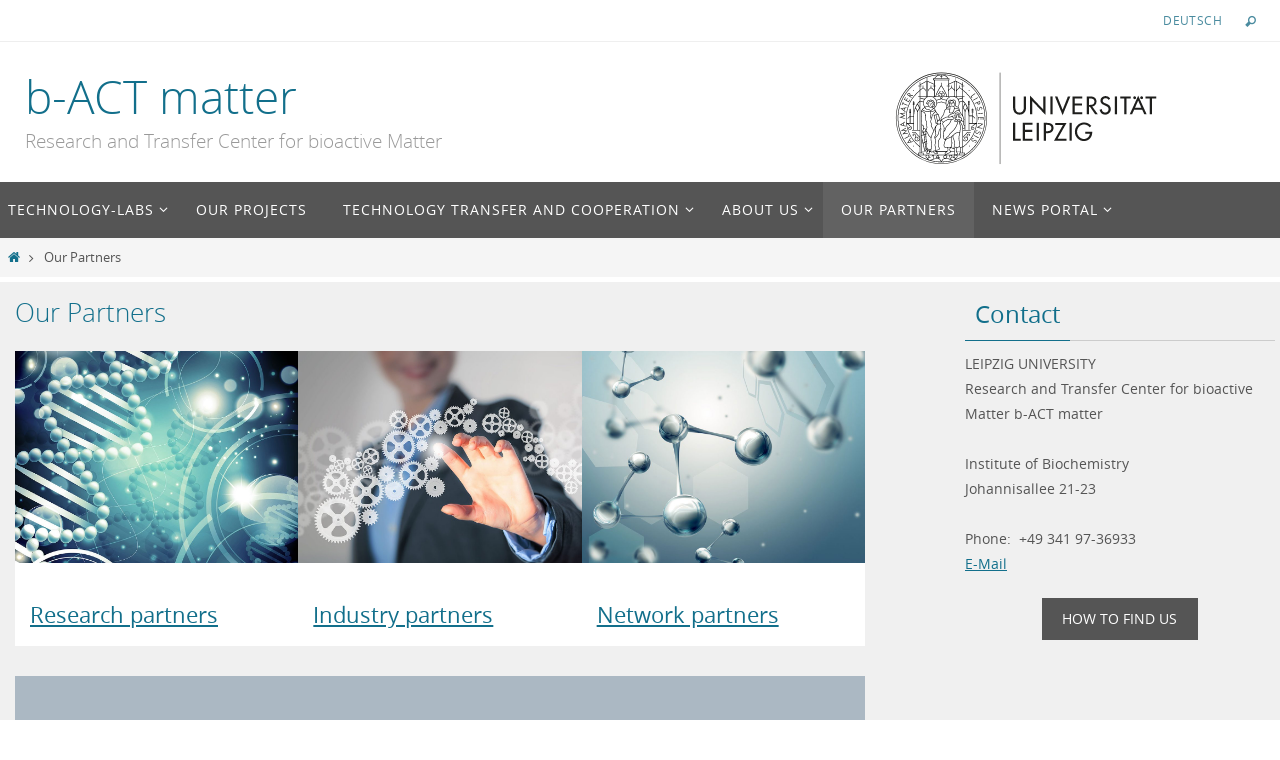

--- FILE ---
content_type: text/html; charset=UTF-8
request_url: https://research.uni-leipzig.de/bact/our-partners/
body_size: 18574
content:
<!DOCTYPE html>
<html lang="en-GB">
<head>

<meta http-equiv="X-UA-Compatible" content="IE=edge,chrome=1" /><meta name="viewport" content="width=device-width, user-scalable=no, initial-scale=1.0, minimum-scale=1.0, maximum-scale=1.0">
<meta http-equiv="Content-Type" content="text/html; charset=UTF-8" />
<link rel="profile" href="http://gmpg.org/xfn/11" />
<link rel="pingback" href="https://research.uni-leipzig.de/bact/xmlrpc.php" />
<title>Our Partners &#8211; b-ACT matter</title>
<meta name='robots' content='max-image-preview:large' />
<link rel="alternate" href="https://research.uni-leipzig.de/bact/our-partners/" hreflang="en" />
<link rel="alternate" href="https://research.uni-leipzig.de/bact/de/unsere-partner/" hreflang="de" />
<link rel="alternate" title="oEmbed (JSON)" type="application/json+oembed" href="https://research.uni-leipzig.de/bact/wp-json/oembed/1.0/embed?url=https%3A%2F%2Fresearch.uni-leipzig.de%2Fbact%2Four-partners%2F&#038;lang=en" />
<link rel="alternate" title="oEmbed (XML)" type="text/xml+oembed" href="https://research.uni-leipzig.de/bact/wp-json/oembed/1.0/embed?url=https%3A%2F%2Fresearch.uni-leipzig.de%2Fbact%2Four-partners%2F&#038;format=xml&#038;lang=en" />
<style id='wp-img-auto-sizes-contain-inline-css' type='text/css'>
img:is([sizes=auto i],[sizes^="auto," i]){contain-intrinsic-size:3000px 1500px}
/*# sourceURL=wp-img-auto-sizes-contain-inline-css */
</style>
<style id='wp-block-library-inline-css' type='text/css'>
:root{--wp-block-synced-color:#7a00df;--wp-block-synced-color--rgb:122,0,223;--wp-bound-block-color:var(--wp-block-synced-color);--wp-editor-canvas-background:#ddd;--wp-admin-theme-color:#007cba;--wp-admin-theme-color--rgb:0,124,186;--wp-admin-theme-color-darker-10:#006ba1;--wp-admin-theme-color-darker-10--rgb:0,107,160.5;--wp-admin-theme-color-darker-20:#005a87;--wp-admin-theme-color-darker-20--rgb:0,90,135;--wp-admin-border-width-focus:2px}@media (min-resolution:192dpi){:root{--wp-admin-border-width-focus:1.5px}}.wp-element-button{cursor:pointer}:root .has-very-light-gray-background-color{background-color:#eee}:root .has-very-dark-gray-background-color{background-color:#313131}:root .has-very-light-gray-color{color:#eee}:root .has-very-dark-gray-color{color:#313131}:root .has-vivid-green-cyan-to-vivid-cyan-blue-gradient-background{background:linear-gradient(135deg,#00d084,#0693e3)}:root .has-purple-crush-gradient-background{background:linear-gradient(135deg,#34e2e4,#4721fb 50%,#ab1dfe)}:root .has-hazy-dawn-gradient-background{background:linear-gradient(135deg,#faaca8,#dad0ec)}:root .has-subdued-olive-gradient-background{background:linear-gradient(135deg,#fafae1,#67a671)}:root .has-atomic-cream-gradient-background{background:linear-gradient(135deg,#fdd79a,#004a59)}:root .has-nightshade-gradient-background{background:linear-gradient(135deg,#330968,#31cdcf)}:root .has-midnight-gradient-background{background:linear-gradient(135deg,#020381,#2874fc)}:root{--wp--preset--font-size--normal:16px;--wp--preset--font-size--huge:42px}.has-regular-font-size{font-size:1em}.has-larger-font-size{font-size:2.625em}.has-normal-font-size{font-size:var(--wp--preset--font-size--normal)}.has-huge-font-size{font-size:var(--wp--preset--font-size--huge)}.has-text-align-center{text-align:center}.has-text-align-left{text-align:left}.has-text-align-right{text-align:right}.has-fit-text{white-space:nowrap!important}#end-resizable-editor-section{display:none}.aligncenter{clear:both}.items-justified-left{justify-content:flex-start}.items-justified-center{justify-content:center}.items-justified-right{justify-content:flex-end}.items-justified-space-between{justify-content:space-between}.screen-reader-text{border:0;clip-path:inset(50%);height:1px;margin:-1px;overflow:hidden;padding:0;position:absolute;width:1px;word-wrap:normal!important}.screen-reader-text:focus{background-color:#ddd;clip-path:none;color:#444;display:block;font-size:1em;height:auto;left:5px;line-height:normal;padding:15px 23px 14px;text-decoration:none;top:5px;width:auto;z-index:100000}html :where(.has-border-color){border-style:solid}html :where([style*=border-top-color]){border-top-style:solid}html :where([style*=border-right-color]){border-right-style:solid}html :where([style*=border-bottom-color]){border-bottom-style:solid}html :where([style*=border-left-color]){border-left-style:solid}html :where([style*=border-width]){border-style:solid}html :where([style*=border-top-width]){border-top-style:solid}html :where([style*=border-right-width]){border-right-style:solid}html :where([style*=border-bottom-width]){border-bottom-style:solid}html :where([style*=border-left-width]){border-left-style:solid}html :where(img[class*=wp-image-]){height:auto;max-width:100%}:where(figure){margin:0 0 1em}html :where(.is-position-sticky){--wp-admin--admin-bar--position-offset:var(--wp-admin--admin-bar--height,0px)}@media screen and (max-width:600px){html :where(.is-position-sticky){--wp-admin--admin-bar--position-offset:0px}}

/*# sourceURL=wp-block-library-inline-css */
</style><style id='wp-block-heading-inline-css' type='text/css'>
h1:where(.wp-block-heading).has-background,h2:where(.wp-block-heading).has-background,h3:where(.wp-block-heading).has-background,h4:where(.wp-block-heading).has-background,h5:where(.wp-block-heading).has-background,h6:where(.wp-block-heading).has-background{padding:1.25em 2.375em}h1.has-text-align-left[style*=writing-mode]:where([style*=vertical-lr]),h1.has-text-align-right[style*=writing-mode]:where([style*=vertical-rl]),h2.has-text-align-left[style*=writing-mode]:where([style*=vertical-lr]),h2.has-text-align-right[style*=writing-mode]:where([style*=vertical-rl]),h3.has-text-align-left[style*=writing-mode]:where([style*=vertical-lr]),h3.has-text-align-right[style*=writing-mode]:where([style*=vertical-rl]),h4.has-text-align-left[style*=writing-mode]:where([style*=vertical-lr]),h4.has-text-align-right[style*=writing-mode]:where([style*=vertical-rl]),h5.has-text-align-left[style*=writing-mode]:where([style*=vertical-lr]),h5.has-text-align-right[style*=writing-mode]:where([style*=vertical-rl]),h6.has-text-align-left[style*=writing-mode]:where([style*=vertical-lr]),h6.has-text-align-right[style*=writing-mode]:where([style*=vertical-rl]){rotate:180deg}
/*# sourceURL=https://research.uni-leipzig.de/bact/wp-includes/blocks/heading/style.min.css */
</style>
<style id='wp-block-image-inline-css' type='text/css'>
.wp-block-image>a,.wp-block-image>figure>a{display:inline-block}.wp-block-image img{box-sizing:border-box;height:auto;max-width:100%;vertical-align:bottom}@media not (prefers-reduced-motion){.wp-block-image img.hide{visibility:hidden}.wp-block-image img.show{animation:show-content-image .4s}}.wp-block-image[style*=border-radius] img,.wp-block-image[style*=border-radius]>a{border-radius:inherit}.wp-block-image.has-custom-border img{box-sizing:border-box}.wp-block-image.aligncenter{text-align:center}.wp-block-image.alignfull>a,.wp-block-image.alignwide>a{width:100%}.wp-block-image.alignfull img,.wp-block-image.alignwide img{height:auto;width:100%}.wp-block-image .aligncenter,.wp-block-image .alignleft,.wp-block-image .alignright,.wp-block-image.aligncenter,.wp-block-image.alignleft,.wp-block-image.alignright{display:table}.wp-block-image .aligncenter>figcaption,.wp-block-image .alignleft>figcaption,.wp-block-image .alignright>figcaption,.wp-block-image.aligncenter>figcaption,.wp-block-image.alignleft>figcaption,.wp-block-image.alignright>figcaption{caption-side:bottom;display:table-caption}.wp-block-image .alignleft{float:left;margin:.5em 1em .5em 0}.wp-block-image .alignright{float:right;margin:.5em 0 .5em 1em}.wp-block-image .aligncenter{margin-left:auto;margin-right:auto}.wp-block-image :where(figcaption){margin-bottom:1em;margin-top:.5em}.wp-block-image.is-style-circle-mask img{border-radius:9999px}@supports ((-webkit-mask-image:none) or (mask-image:none)) or (-webkit-mask-image:none){.wp-block-image.is-style-circle-mask img{border-radius:0;-webkit-mask-image:url('data:image/svg+xml;utf8,<svg viewBox="0 0 100 100" xmlns="http://www.w3.org/2000/svg"><circle cx="50" cy="50" r="50"/></svg>');mask-image:url('data:image/svg+xml;utf8,<svg viewBox="0 0 100 100" xmlns="http://www.w3.org/2000/svg"><circle cx="50" cy="50" r="50"/></svg>');mask-mode:alpha;-webkit-mask-position:center;mask-position:center;-webkit-mask-repeat:no-repeat;mask-repeat:no-repeat;-webkit-mask-size:contain;mask-size:contain}}:root :where(.wp-block-image.is-style-rounded img,.wp-block-image .is-style-rounded img){border-radius:9999px}.wp-block-image figure{margin:0}.wp-lightbox-container{display:flex;flex-direction:column;position:relative}.wp-lightbox-container img{cursor:zoom-in}.wp-lightbox-container img:hover+button{opacity:1}.wp-lightbox-container button{align-items:center;backdrop-filter:blur(16px) saturate(180%);background-color:#5a5a5a40;border:none;border-radius:4px;cursor:zoom-in;display:flex;height:20px;justify-content:center;opacity:0;padding:0;position:absolute;right:16px;text-align:center;top:16px;width:20px;z-index:100}@media not (prefers-reduced-motion){.wp-lightbox-container button{transition:opacity .2s ease}}.wp-lightbox-container button:focus-visible{outline:3px auto #5a5a5a40;outline:3px auto -webkit-focus-ring-color;outline-offset:3px}.wp-lightbox-container button:hover{cursor:pointer;opacity:1}.wp-lightbox-container button:focus{opacity:1}.wp-lightbox-container button:focus,.wp-lightbox-container button:hover,.wp-lightbox-container button:not(:hover):not(:active):not(.has-background){background-color:#5a5a5a40;border:none}.wp-lightbox-overlay{box-sizing:border-box;cursor:zoom-out;height:100vh;left:0;overflow:hidden;position:fixed;top:0;visibility:hidden;width:100%;z-index:100000}.wp-lightbox-overlay .close-button{align-items:center;cursor:pointer;display:flex;justify-content:center;min-height:40px;min-width:40px;padding:0;position:absolute;right:calc(env(safe-area-inset-right) + 16px);top:calc(env(safe-area-inset-top) + 16px);z-index:5000000}.wp-lightbox-overlay .close-button:focus,.wp-lightbox-overlay .close-button:hover,.wp-lightbox-overlay .close-button:not(:hover):not(:active):not(.has-background){background:none;border:none}.wp-lightbox-overlay .lightbox-image-container{height:var(--wp--lightbox-container-height);left:50%;overflow:hidden;position:absolute;top:50%;transform:translate(-50%,-50%);transform-origin:top left;width:var(--wp--lightbox-container-width);z-index:9999999999}.wp-lightbox-overlay .wp-block-image{align-items:center;box-sizing:border-box;display:flex;height:100%;justify-content:center;margin:0;position:relative;transform-origin:0 0;width:100%;z-index:3000000}.wp-lightbox-overlay .wp-block-image img{height:var(--wp--lightbox-image-height);min-height:var(--wp--lightbox-image-height);min-width:var(--wp--lightbox-image-width);width:var(--wp--lightbox-image-width)}.wp-lightbox-overlay .wp-block-image figcaption{display:none}.wp-lightbox-overlay button{background:none;border:none}.wp-lightbox-overlay .scrim{background-color:#fff;height:100%;opacity:.9;position:absolute;width:100%;z-index:2000000}.wp-lightbox-overlay.active{visibility:visible}@media not (prefers-reduced-motion){.wp-lightbox-overlay.active{animation:turn-on-visibility .25s both}.wp-lightbox-overlay.active img{animation:turn-on-visibility .35s both}.wp-lightbox-overlay.show-closing-animation:not(.active){animation:turn-off-visibility .35s both}.wp-lightbox-overlay.show-closing-animation:not(.active) img{animation:turn-off-visibility .25s both}.wp-lightbox-overlay.zoom.active{animation:none;opacity:1;visibility:visible}.wp-lightbox-overlay.zoom.active .lightbox-image-container{animation:lightbox-zoom-in .4s}.wp-lightbox-overlay.zoom.active .lightbox-image-container img{animation:none}.wp-lightbox-overlay.zoom.active .scrim{animation:turn-on-visibility .4s forwards}.wp-lightbox-overlay.zoom.show-closing-animation:not(.active){animation:none}.wp-lightbox-overlay.zoom.show-closing-animation:not(.active) .lightbox-image-container{animation:lightbox-zoom-out .4s}.wp-lightbox-overlay.zoom.show-closing-animation:not(.active) .lightbox-image-container img{animation:none}.wp-lightbox-overlay.zoom.show-closing-animation:not(.active) .scrim{animation:turn-off-visibility .4s forwards}}@keyframes show-content-image{0%{visibility:hidden}99%{visibility:hidden}to{visibility:visible}}@keyframes turn-on-visibility{0%{opacity:0}to{opacity:1}}@keyframes turn-off-visibility{0%{opacity:1;visibility:visible}99%{opacity:0;visibility:visible}to{opacity:0;visibility:hidden}}@keyframes lightbox-zoom-in{0%{transform:translate(calc((-100vw + var(--wp--lightbox-scrollbar-width))/2 + var(--wp--lightbox-initial-left-position)),calc(-50vh + var(--wp--lightbox-initial-top-position))) scale(var(--wp--lightbox-scale))}to{transform:translate(-50%,-50%) scale(1)}}@keyframes lightbox-zoom-out{0%{transform:translate(-50%,-50%) scale(1);visibility:visible}99%{visibility:visible}to{transform:translate(calc((-100vw + var(--wp--lightbox-scrollbar-width))/2 + var(--wp--lightbox-initial-left-position)),calc(-50vh + var(--wp--lightbox-initial-top-position))) scale(var(--wp--lightbox-scale));visibility:hidden}}
/*# sourceURL=https://research.uni-leipzig.de/bact/wp-includes/blocks/image/style.min.css */
</style>
<style id='wp-block-list-inline-css' type='text/css'>
ol,ul{box-sizing:border-box}:root :where(.wp-block-list.has-background){padding:1.25em 2.375em}
/*# sourceURL=https://research.uni-leipzig.de/bact/wp-includes/blocks/list/style.min.css */
</style>
<style id='wp-block-columns-inline-css' type='text/css'>
.wp-block-columns{box-sizing:border-box;display:flex;flex-wrap:wrap!important}@media (min-width:782px){.wp-block-columns{flex-wrap:nowrap!important}}.wp-block-columns{align-items:normal!important}.wp-block-columns.are-vertically-aligned-top{align-items:flex-start}.wp-block-columns.are-vertically-aligned-center{align-items:center}.wp-block-columns.are-vertically-aligned-bottom{align-items:flex-end}@media (max-width:781px){.wp-block-columns:not(.is-not-stacked-on-mobile)>.wp-block-column{flex-basis:100%!important}}@media (min-width:782px){.wp-block-columns:not(.is-not-stacked-on-mobile)>.wp-block-column{flex-basis:0;flex-grow:1}.wp-block-columns:not(.is-not-stacked-on-mobile)>.wp-block-column[style*=flex-basis]{flex-grow:0}}.wp-block-columns.is-not-stacked-on-mobile{flex-wrap:nowrap!important}.wp-block-columns.is-not-stacked-on-mobile>.wp-block-column{flex-basis:0;flex-grow:1}.wp-block-columns.is-not-stacked-on-mobile>.wp-block-column[style*=flex-basis]{flex-grow:0}:where(.wp-block-columns){margin-bottom:1.75em}:where(.wp-block-columns.has-background){padding:1.25em 2.375em}.wp-block-column{flex-grow:1;min-width:0;overflow-wrap:break-word;word-break:break-word}.wp-block-column.is-vertically-aligned-top{align-self:flex-start}.wp-block-column.is-vertically-aligned-center{align-self:center}.wp-block-column.is-vertically-aligned-bottom{align-self:flex-end}.wp-block-column.is-vertically-aligned-stretch{align-self:stretch}.wp-block-column.is-vertically-aligned-bottom,.wp-block-column.is-vertically-aligned-center,.wp-block-column.is-vertically-aligned-top{width:100%}
/*# sourceURL=https://research.uni-leipzig.de/bact/wp-includes/blocks/columns/style.min.css */
</style>
<style id='wp-block-group-inline-css' type='text/css'>
.wp-block-group{box-sizing:border-box}:where(.wp-block-group.wp-block-group-is-layout-constrained){position:relative}
/*# sourceURL=https://research.uni-leipzig.de/bact/wp-includes/blocks/group/style.min.css */
</style>
<style id='wp-block-paragraph-inline-css' type='text/css'>
.is-small-text{font-size:.875em}.is-regular-text{font-size:1em}.is-large-text{font-size:2.25em}.is-larger-text{font-size:3em}.has-drop-cap:not(:focus):first-letter{float:left;font-size:8.4em;font-style:normal;font-weight:100;line-height:.68;margin:.05em .1em 0 0;text-transform:uppercase}body.rtl .has-drop-cap:not(:focus):first-letter{float:none;margin-left:.1em}p.has-drop-cap.has-background{overflow:hidden}:root :where(p.has-background){padding:1.25em 2.375em}:where(p.has-text-color:not(.has-link-color)) a{color:inherit}p.has-text-align-left[style*="writing-mode:vertical-lr"],p.has-text-align-right[style*="writing-mode:vertical-rl"]{rotate:180deg}
/*# sourceURL=https://research.uni-leipzig.de/bact/wp-includes/blocks/paragraph/style.min.css */
</style>
<style id='wp-block-separator-inline-css' type='text/css'>
@charset "UTF-8";.wp-block-separator{border:none;border-top:2px solid}:root :where(.wp-block-separator.is-style-dots){height:auto;line-height:1;text-align:center}:root :where(.wp-block-separator.is-style-dots):before{color:currentColor;content:"···";font-family:serif;font-size:1.5em;letter-spacing:2em;padding-left:2em}.wp-block-separator.is-style-dots{background:none!important;border:none!important}
/*# sourceURL=https://research.uni-leipzig.de/bact/wp-includes/blocks/separator/style.min.css */
</style>
<style id='wp-block-spacer-inline-css' type='text/css'>
.wp-block-spacer{clear:both}
/*# sourceURL=https://research.uni-leipzig.de/bact/wp-includes/blocks/spacer/style.min.css */
</style>
<style id='global-styles-inline-css' type='text/css'>
:root{--wp--preset--aspect-ratio--square: 1;--wp--preset--aspect-ratio--4-3: 4/3;--wp--preset--aspect-ratio--3-4: 3/4;--wp--preset--aspect-ratio--3-2: 3/2;--wp--preset--aspect-ratio--2-3: 2/3;--wp--preset--aspect-ratio--16-9: 16/9;--wp--preset--aspect-ratio--9-16: 9/16;--wp--preset--color--black: #000000;--wp--preset--color--cyan-bluish-gray: #abb8c3;--wp--preset--color--white: #ffffff;--wp--preset--color--pale-pink: #f78da7;--wp--preset--color--vivid-red: #cf2e2e;--wp--preset--color--luminous-vivid-orange: #ff6900;--wp--preset--color--luminous-vivid-amber: #fcb900;--wp--preset--color--light-green-cyan: #7bdcb5;--wp--preset--color--vivid-green-cyan: #00d084;--wp--preset--color--pale-cyan-blue: #8ed1fc;--wp--preset--color--vivid-cyan-blue: #0693e3;--wp--preset--color--vivid-purple: #9b51e0;--wp--preset--gradient--vivid-cyan-blue-to-vivid-purple: linear-gradient(135deg,rgb(6,147,227) 0%,rgb(155,81,224) 100%);--wp--preset--gradient--light-green-cyan-to-vivid-green-cyan: linear-gradient(135deg,rgb(122,220,180) 0%,rgb(0,208,130) 100%);--wp--preset--gradient--luminous-vivid-amber-to-luminous-vivid-orange: linear-gradient(135deg,rgb(252,185,0) 0%,rgb(255,105,0) 100%);--wp--preset--gradient--luminous-vivid-orange-to-vivid-red: linear-gradient(135deg,rgb(255,105,0) 0%,rgb(207,46,46) 100%);--wp--preset--gradient--very-light-gray-to-cyan-bluish-gray: linear-gradient(135deg,rgb(238,238,238) 0%,rgb(169,184,195) 100%);--wp--preset--gradient--cool-to-warm-spectrum: linear-gradient(135deg,rgb(74,234,220) 0%,rgb(151,120,209) 20%,rgb(207,42,186) 40%,rgb(238,44,130) 60%,rgb(251,105,98) 80%,rgb(254,248,76) 100%);--wp--preset--gradient--blush-light-purple: linear-gradient(135deg,rgb(255,206,236) 0%,rgb(152,150,240) 100%);--wp--preset--gradient--blush-bordeaux: linear-gradient(135deg,rgb(254,205,165) 0%,rgb(254,45,45) 50%,rgb(107,0,62) 100%);--wp--preset--gradient--luminous-dusk: linear-gradient(135deg,rgb(255,203,112) 0%,rgb(199,81,192) 50%,rgb(65,88,208) 100%);--wp--preset--gradient--pale-ocean: linear-gradient(135deg,rgb(255,245,203) 0%,rgb(182,227,212) 50%,rgb(51,167,181) 100%);--wp--preset--gradient--electric-grass: linear-gradient(135deg,rgb(202,248,128) 0%,rgb(113,206,126) 100%);--wp--preset--gradient--midnight: linear-gradient(135deg,rgb(2,3,129) 0%,rgb(40,116,252) 100%);--wp--preset--font-size--small: 13px;--wp--preset--font-size--medium: 20px;--wp--preset--font-size--large: 36px;--wp--preset--font-size--x-large: 42px;--wp--preset--spacing--20: 0.44rem;--wp--preset--spacing--30: 0.67rem;--wp--preset--spacing--40: 1rem;--wp--preset--spacing--50: 1.5rem;--wp--preset--spacing--60: 2.25rem;--wp--preset--spacing--70: 3.38rem;--wp--preset--spacing--80: 5.06rem;--wp--preset--shadow--natural: 6px 6px 9px rgba(0, 0, 0, 0.2);--wp--preset--shadow--deep: 12px 12px 50px rgba(0, 0, 0, 0.4);--wp--preset--shadow--sharp: 6px 6px 0px rgba(0, 0, 0, 0.2);--wp--preset--shadow--outlined: 6px 6px 0px -3px rgb(255, 255, 255), 6px 6px rgb(0, 0, 0);--wp--preset--shadow--crisp: 6px 6px 0px rgb(0, 0, 0);}:where(.is-layout-flex){gap: 0.5em;}:where(.is-layout-grid){gap: 0.5em;}body .is-layout-flex{display: flex;}.is-layout-flex{flex-wrap: wrap;align-items: center;}.is-layout-flex > :is(*, div){margin: 0;}body .is-layout-grid{display: grid;}.is-layout-grid > :is(*, div){margin: 0;}:where(.wp-block-columns.is-layout-flex){gap: 2em;}:where(.wp-block-columns.is-layout-grid){gap: 2em;}:where(.wp-block-post-template.is-layout-flex){gap: 1.25em;}:where(.wp-block-post-template.is-layout-grid){gap: 1.25em;}.has-black-color{color: var(--wp--preset--color--black) !important;}.has-cyan-bluish-gray-color{color: var(--wp--preset--color--cyan-bluish-gray) !important;}.has-white-color{color: var(--wp--preset--color--white) !important;}.has-pale-pink-color{color: var(--wp--preset--color--pale-pink) !important;}.has-vivid-red-color{color: var(--wp--preset--color--vivid-red) !important;}.has-luminous-vivid-orange-color{color: var(--wp--preset--color--luminous-vivid-orange) !important;}.has-luminous-vivid-amber-color{color: var(--wp--preset--color--luminous-vivid-amber) !important;}.has-light-green-cyan-color{color: var(--wp--preset--color--light-green-cyan) !important;}.has-vivid-green-cyan-color{color: var(--wp--preset--color--vivid-green-cyan) !important;}.has-pale-cyan-blue-color{color: var(--wp--preset--color--pale-cyan-blue) !important;}.has-vivid-cyan-blue-color{color: var(--wp--preset--color--vivid-cyan-blue) !important;}.has-vivid-purple-color{color: var(--wp--preset--color--vivid-purple) !important;}.has-black-background-color{background-color: var(--wp--preset--color--black) !important;}.has-cyan-bluish-gray-background-color{background-color: var(--wp--preset--color--cyan-bluish-gray) !important;}.has-white-background-color{background-color: var(--wp--preset--color--white) !important;}.has-pale-pink-background-color{background-color: var(--wp--preset--color--pale-pink) !important;}.has-vivid-red-background-color{background-color: var(--wp--preset--color--vivid-red) !important;}.has-luminous-vivid-orange-background-color{background-color: var(--wp--preset--color--luminous-vivid-orange) !important;}.has-luminous-vivid-amber-background-color{background-color: var(--wp--preset--color--luminous-vivid-amber) !important;}.has-light-green-cyan-background-color{background-color: var(--wp--preset--color--light-green-cyan) !important;}.has-vivid-green-cyan-background-color{background-color: var(--wp--preset--color--vivid-green-cyan) !important;}.has-pale-cyan-blue-background-color{background-color: var(--wp--preset--color--pale-cyan-blue) !important;}.has-vivid-cyan-blue-background-color{background-color: var(--wp--preset--color--vivid-cyan-blue) !important;}.has-vivid-purple-background-color{background-color: var(--wp--preset--color--vivid-purple) !important;}.has-black-border-color{border-color: var(--wp--preset--color--black) !important;}.has-cyan-bluish-gray-border-color{border-color: var(--wp--preset--color--cyan-bluish-gray) !important;}.has-white-border-color{border-color: var(--wp--preset--color--white) !important;}.has-pale-pink-border-color{border-color: var(--wp--preset--color--pale-pink) !important;}.has-vivid-red-border-color{border-color: var(--wp--preset--color--vivid-red) !important;}.has-luminous-vivid-orange-border-color{border-color: var(--wp--preset--color--luminous-vivid-orange) !important;}.has-luminous-vivid-amber-border-color{border-color: var(--wp--preset--color--luminous-vivid-amber) !important;}.has-light-green-cyan-border-color{border-color: var(--wp--preset--color--light-green-cyan) !important;}.has-vivid-green-cyan-border-color{border-color: var(--wp--preset--color--vivid-green-cyan) !important;}.has-pale-cyan-blue-border-color{border-color: var(--wp--preset--color--pale-cyan-blue) !important;}.has-vivid-cyan-blue-border-color{border-color: var(--wp--preset--color--vivid-cyan-blue) !important;}.has-vivid-purple-border-color{border-color: var(--wp--preset--color--vivid-purple) !important;}.has-vivid-cyan-blue-to-vivid-purple-gradient-background{background: var(--wp--preset--gradient--vivid-cyan-blue-to-vivid-purple) !important;}.has-light-green-cyan-to-vivid-green-cyan-gradient-background{background: var(--wp--preset--gradient--light-green-cyan-to-vivid-green-cyan) !important;}.has-luminous-vivid-amber-to-luminous-vivid-orange-gradient-background{background: var(--wp--preset--gradient--luminous-vivid-amber-to-luminous-vivid-orange) !important;}.has-luminous-vivid-orange-to-vivid-red-gradient-background{background: var(--wp--preset--gradient--luminous-vivid-orange-to-vivid-red) !important;}.has-very-light-gray-to-cyan-bluish-gray-gradient-background{background: var(--wp--preset--gradient--very-light-gray-to-cyan-bluish-gray) !important;}.has-cool-to-warm-spectrum-gradient-background{background: var(--wp--preset--gradient--cool-to-warm-spectrum) !important;}.has-blush-light-purple-gradient-background{background: var(--wp--preset--gradient--blush-light-purple) !important;}.has-blush-bordeaux-gradient-background{background: var(--wp--preset--gradient--blush-bordeaux) !important;}.has-luminous-dusk-gradient-background{background: var(--wp--preset--gradient--luminous-dusk) !important;}.has-pale-ocean-gradient-background{background: var(--wp--preset--gradient--pale-ocean) !important;}.has-electric-grass-gradient-background{background: var(--wp--preset--gradient--electric-grass) !important;}.has-midnight-gradient-background{background: var(--wp--preset--gradient--midnight) !important;}.has-small-font-size{font-size: var(--wp--preset--font-size--small) !important;}.has-medium-font-size{font-size: var(--wp--preset--font-size--medium) !important;}.has-large-font-size{font-size: var(--wp--preset--font-size--large) !important;}.has-x-large-font-size{font-size: var(--wp--preset--font-size--x-large) !important;}
:where(.wp-block-columns.is-layout-flex){gap: 2em;}:where(.wp-block-columns.is-layout-grid){gap: 2em;}
/*# sourceURL=global-styles-inline-css */
</style>
<style id='core-block-supports-inline-css' type='text/css'>
.wp-container-core-columns-is-layout-9d6595d7{flex-wrap:nowrap;}
/*# sourceURL=core-block-supports-inline-css */
</style>

<style id='classic-theme-styles-inline-css' type='text/css'>
/*! This file is auto-generated */
.wp-block-button__link{color:#fff;background-color:#32373c;border-radius:9999px;box-shadow:none;text-decoration:none;padding:calc(.667em + 2px) calc(1.333em + 2px);font-size:1.125em}.wp-block-file__button{background:#32373c;color:#fff;text-decoration:none}
/*# sourceURL=/wp-includes/css/classic-themes.min.css */
</style>
<link rel='stylesheet' id='osm-map-css-css' href='https://research.uni-leipzig.de/bact/wp-content/plugins/osm/css/osm_map.css' type='text/css' media='all' />
<link rel='stylesheet' id='osm-ol3-css-css' href='https://research.uni-leipzig.de/bact/wp-content/plugins/osm/js/OL/7.1.0/ol.css' type='text/css' media='all' />
<link rel='stylesheet' id='osm-ol3-ext-css-css' href='https://research.uni-leipzig.de/bact/wp-content/plugins/osm/css/osm_map_v3.css' type='text/css' media='all' />
<link rel='stylesheet' id='ub-extension-style-css-css' href='https://research.uni-leipzig.de/bact/wp-content/plugins/ultimate-blocks/src/extensions/style.css' type='text/css' media='all' />
<link rel='stylesheet' id='cryptx-styles-css' href='https://research.uni-leipzig.de/bact/wp-content/plugins/cryptx/css/cryptx.css' type='text/css' media='all' />
<link rel='stylesheet' id='nirvana-fonts-css' href='https://research.uni-leipzig.de/bact/wp-content/themes/nirvana/fonts/fontfaces.css' type='text/css' media='all' />
<link rel='stylesheet' id='nirvana-style-css' href='https://research.uni-leipzig.de/bact/wp-content/themes/nirvana/style.css' type='text/css' media='all' />
<style id='nirvana-style-inline-css' type='text/css'>
 #header-container { width: 1290px; } #header-container, #access >.menu, #forbottom, #colophon, #footer-widget-area, #topbar-inner, .ppbox, #pp-afterslider #container, #breadcrumbs-box { max-width: 1290px; } @media (max-width: 800px) { #header-container {position: relative; } #branding {height: auto; } } #container.one-column { } #container.two-columns-right #secondary { width: 320px; float:right; } #container.two-columns-right #content { width: 830px; float: left; } /* fallback */ #container.two-columns-right #content { width: calc(100% - 400px); float: left; } #container.two-columns-left #primary { width: 320px; float: left; } #container.two-columns-left #content { width: 830px; float: right; } /* fallback */ #container.two-columns-left #content { width: -moz-calc(100% - 400px); float: right; width: -webkit-calc(100% - 400px ); width: calc(100% - 400px); } #container.three-columns-right .sidey { width: 160px; float: left; } #container.three-columns-right #primary { margin-left: 80px; margin-right: 80px; } #container.three-columns-right #content { width: 750px; float: left; } /* fallback */ #container.three-columns-right #content { width: -moz-calc(100% - 480px); float: left; width: -webkit-calc(100% - 480px); width: calc(100% - 480px); } #container.three-columns-left .sidey { width: 160px; float: left; } #container.three-columns-left #secondary{ margin-left: 80px; margin-right: 80px; } #container.three-columns-left #content { width: 750px; float: right;} /* fallback */ #container.three-columns-left #content { width: -moz-calc(100% - 480px); float: right; width: -webkit-calc(100% - 480px); width: calc(100% - 480px); } #container.three-columns-sided .sidey { width: 160px; float: left; } #container.three-columns-sided #secondary{ float:right; } #container.three-columns-sided #content { width: 750px; float: right; /* fallback */ width: -moz-calc(100% - 480px); float: right; width: -webkit-calc(100% - 480px); float: right; width: calc(100% - 480px); float: right; margin: 0 240px 0 -1230px; } body { font-family: "Open Sans"; } #content h1.entry-title a, #content h2.entry-title a, #content h1.entry-title, #content h2.entry-title { font-family: "Open Sans"; } .widget-title, .widget-title a { line-height: normal; font-family: "Open Sans"; } .widget-container, .widget-container a { font-family: Open Sans; } .entry-content h1, .entry-content h2, .entry-content h3, .entry-content h4, .entry-content h5, .entry-content h6, .nivo-caption h2, #front-text1 h1, #front-text2 h1, h3.column-header-image, #comments #reply-title { font-family: "Open Sans"; } #site-title span a { font-family: "Open Sans"; } #access ul li a, #access ul li a span { font-family: "Open Sans"; } /* general */ body { color: #555555; background-color: #ffffff } a { color: #126f8b; } a:hover, .entry-meta span a:hover, .comments-link a:hover, body.coldisplay2 #front-columns a:active { color: #1790b4; } a:active { ; color: #f0f0f0; } .entry-meta a:hover, .widget-container a:hover, .footer2 a:hover { border-bottom-color: #CCCCCC; } .sticky h2.entry-title a { background-color: #126f8b; color: #f0f0f0; } #header { background-color: #ffffff; } #site-title span a { color: #126f8b; } #site-description { color: #999999; } .socials a:hover .socials-hover { background-color: #126f8b; } .socials .socials-hover { background-color: #77b237; } /* Main menu top level */ #access a, #nav-toggle span { color: #ffffff; } #access, #nav-toggle, #access ul li { background-color: #555555; } #access > .menu > ul > li > a > span { } #access ul li:hover { background-color: #5ba1ae; color: #FFFFFF; } #access ul > li.current_page_item , #access ul > li.current-menu-item, #access ul > li.current_page_ancestor , #access ul > li.current-menu-ancestor { background-color: #626262; } /* Main menu Submenus */ #access ul ul li, #access ul ul { background-color: #5ba1ae; } #access ul ul li a { color: #FFFFFF; } #access ul ul li:hover { background-color: #69afbc; } #breadcrumbs { background-color: #f5f5f5; } #access ul ul li.current_page_item, #access ul ul li.current-menu-item, #access ul ul li.current_page_ancestor, #access ul ul li.current-menu-ancestor { background-color: #69afbc; } /* top menu */ #topbar { background-color: #FFFFFF; border-bottom-color: #ebebeb; } .menu-header-search .searchform { background: #f7f7f7; } .topmenu ul li a, .search-icon:before { color: #1d6f88; } .topmenu ul li a:hover { background-color: #efefef; } .search-icon:hover:before { color: #126f8b; } /* main */ #main { background-color: #f0f0f0; } #author-info, .page-title, #entry-author-info { border-color: #CCCCCC; } .page-title-text { ; } .page-title span { border-color: #126f8b; } #entry-author-info #author-avatar, #author-info #author-avatar { border-color: #EEEEEE; } .avatar-container:before { ; } .sidey .widget-container { color: #555555; ; } .sidey .widget-title { color: #126f8b; ; border-color: #CCCCCC; } .sidey .widget-container a { ; } .sidey .widget-container a:hover { ; } .widget-title span { border-color: #126f8b; } .entry-content h1, .entry-content h2, .entry-content h3, .entry-content h4, .entry-content h5, .entry-content h6 { color: #126f8b; } .entry-title, .entry-title a{ color: #126f8b; } .entry-title a:hover { color: #000000; } #content span.entry-format { color: #CCCCCC; } /* footer */ #footer { color: #EEEEEE; background-color: #F5F5F5; } #footer2 { color: #EEEEEE; background-color: #555555; } #sfooter-full { background-color: #505050; } .footermenu ul li { border-color: #646464; } .footermenu ul li:hover { border-color: #787878; } #colophon a { ; } #colophon a:hover { ; } #footer2 a, .footermenu ul li:after { color: #c8efa0; } #footer2 a:hover { color: #c8efa0; } #footer .widget-container { color: #EEEEEE; ; } #footer .widget-title { color: #EEEEEE; ; border-color:#CCCCCC; } /* buttons */ a.continue-reading-link { color: #126f8b; border-color: #126f8b; } a.continue-reading-link:hover { background-color: #126f8b; color: #ffffff; } #cryout_ajax_more_trigger { border: 1px solid #CCCCCC; } #cryout_ajax_more_trigger:hover { background-color: #f7f7f7; } a.continue-reading-link i.crycon-right-dir { color: #126f8b } a.continue-reading-link:hover i.crycon-right-dir { color: #ffffff } .page-link a, .page-link > span > em { border-color: #CCCCCC } .columnmore a { ; color:#f7f7f7 } .columnmore a:hover { background: #126f8b; } .file, .button, input[type="submit"], input[type="reset"], #respond .form-submit input#submit { background-color: #f0f0f0; border-color: #CCCCCC; } .button:hover, #respond .form-submit input#submit:hover { background-color: #f7f7f7; } .entry-content tr th, .entry-content thead th { color: #126f8b; } .entry-content tr th { background-color: #126f8b; color:#f0f0f0; } .entry-content tr.even { background-color: #f7f7f7; } hr { border-color: #EEEEEE; } input[type="text"], input[type="password"], input[type="email"], input[type="color"], input[type="date"], input[type="datetime"], input[type="datetime-local"], input[type="month"], input[type="number"], input[type="range"], input[type="search"], input[type="tel"], input[type="time"], input[type="url"], input[type="week"], textarea, select { border-color: #CCCCCC #EEEEEE #EEEEEE #CCCCCC; color: #555555; } input[type="submit"], input[type="reset"] { color: #555555; } input[type="text"]:hover, input[type="password"]:hover, input[type="email"]:hover, input[type="color"]:hover, input[type="date"]:hover, input[type="datetime"]:hover, input[type="datetime-local"]:hover, input[type="month"]:hover, input[type="number"]:hover, input[type="range"]:hover, input[type="search"]:hover, input[type="tel"]:hover, input[type="time"]:hover, input[type="url"]:hover, input[type="week"]:hover, textarea:hover { background-color: rgba(247,247,247,0.4); } .entry-content pre { background-color: #f7f7f7; border-color: rgba(18,111,139,0.1); } abbr, acronym { border-color: #555555; } .comment-meta a { color: #999999; } #respond .form-allowed-tags { color: #999999; } .comment .reply a { border-color: #EEEEEE; } .comment .reply a:hover { color: #126f8b; } .entry-meta { border-color: #EEEEEE; } .entry-meta .crycon-metas:before { ; } .entry-meta span a, .comments-link a { ; } .entry-meta span a:hover, .comments-link a:hover { ; } .entry-meta span, .entry-utility span, .footer-tags { color: #c1c1c1; } .nav-next a, .nav-previous a{ background-color:#e9e9e9; } .nav-next a:hover, .nav-previous a:hover { background-color: #126f8b; color:#f0f0f0; } .pagination { border-color: #ededed; } .pagination a:hover { ; color: #f0f0f0; } h3#comments-title { border-color: #CCCCCC; } h3#comments-title span { background-color: #126f8b; color: #f0f0f0; } .comment-details { border-color: #EEEEEE; } .searchform input[type="text"] { color: #999999; } .searchform:after { background-color: #126f8b; } .searchform:hover:after { ; } .searchsubmit[type="submit"]{ color: #f7f7f7; } li.menu-main-search .searchform .s { background-color: #ffffff; } li.menu-main-search .searchsubmit[type="submit"] { color: #999999; } .caption-accented .wp-caption { background-color:rgba(18,111,139,0.8); color:#f0f0f0; } .nirvana-image-one .entry-content img[class*='align'], .nirvana-image-one .entry-summary img[class*='align'], .nirvana-image-two .entry-content img[class*='align'], .nirvana-image-two .entry-summary img[class*='align'] .nirvana-image-one .entry-content [class*='wp-block'][class*='align'] img, .nirvana-image-one .entry-summary [class*='wp-block'][class*='align'] img, .nirvana-image-two .entry-content [class*='wp-block'][class*='align'] img, .nirvana-image-two .entry-summary [class*='wp-block'][class*='align'] img { border-color: #126f8b; } html { font-size: 16px; line-height: 1.8; } .entry-content, .entry-summary, .ppbox { text-align: Left ; } .entry-content, .entry-summary, .widget-container, .ppbox, .navigation { ; } #content h1.entry-title, #content h2.entry-title, .woocommerce-page h1.page-title { font-size: 26px; } .widget-title, .widget-title a { font-size: 24px; } .widget-container, .widget-container a { font-size: 14px; } #content h1, #pp-afterslider h1 { font-size: 26px; } #content h2, #pp-afterslider h2 { font-size: 22px; } #content h3, #pp-afterslider h3 { font-size: 19px; } #content h4, #pp-afterslider h4 { font-size: 16px; } #content h5, #pp-afterslider h5 { font-size: 13px; } #content h6, #pp-afterslider h6 { font-size: 10px; } #site-title span a { font-size: 46px; } #access ul li a { font-size: 14px; } #access ul ul ul a { font-size: 13px; } #respond .form-allowed-tags { display: none; } .nocomments, .nocomments2 { display: none; } .comments-link span { display: none; } article footer.entry-meta { display: none; } .entry-content p, .entry-content ul, .entry-content ol, .entry-content dd, .entry-content pre, .entry-content hr, .commentlist p, .entry-summary p { margin-bottom: 1.2em; } #header-container > div { margin: 25px 0 0 25px; } #toTop:hover .crycon-back2top:before { ; } #main { margin-top: 5px; } #forbottom { padding-left: 30px; padding-right: 30px; } #header-widget-area { width: 33%; } #branding { height:140px; } 
/*# sourceURL=nirvana-style-inline-css */
</style>
<link rel='stylesheet' id='nirvana-mobile-css' href='https://research.uni-leipzig.de/bact/wp-content/themes/nirvana/styles/style-mobile.css' type='text/css' media='all' />
<script type="text/javascript" src="https://research.uni-leipzig.de/bact/wp-includes/js/jquery/jquery.min.js" id="jquery-core-js"></script>
<script type="text/javascript" src="https://research.uni-leipzig.de/bact/wp-includes/js/jquery/jquery-migrate.min.js" id="jquery-migrate-js"></script>
<script type="text/javascript" src="https://research.uni-leipzig.de/bact/wp-content/plugins/osm/js/OL/2.13.1/OpenLayers.js" id="osm-ol-library-js"></script>
<script type="text/javascript" src="https://research.uni-leipzig.de/bact/wp-content/plugins/osm/js/OSM/openlayers/OpenStreetMap.js" id="osm-osm-library-js"></script>
<script type="text/javascript" src="https://research.uni-leipzig.de/bact/wp-content/plugins/osm/js/OSeaM/harbours.js" id="osm-harbours-library-js"></script>
<script type="text/javascript" src="https://research.uni-leipzig.de/bact/wp-content/plugins/osm/js/OSeaM/map_utils.js" id="osm-map-utils-library-js"></script>
<script type="text/javascript" src="https://research.uni-leipzig.de/bact/wp-content/plugins/osm/js/OSeaM/utilities.js" id="osm-utilities-library-js"></script>
<script type="text/javascript" src="https://research.uni-leipzig.de/bact/wp-content/plugins/osm/js/osm-plugin-lib.js" id="OsmScript-js"></script>
<script type="text/javascript" src="https://research.uni-leipzig.de/bact/wp-content/plugins/osm/js/polyfill/v2/polyfill.min.js?features=requestAnimationFrame%2CElement.prototype.classList%2CURL" id="osm-polyfill-js"></script>
<script type="text/javascript" src="https://research.uni-leipzig.de/bact/wp-content/plugins/osm/js/OL/7.1.0/ol.js" id="osm-ol3-library-js"></script>
<script type="text/javascript" src="https://research.uni-leipzig.de/bact/wp-content/plugins/osm/js/osm-v3-plugin-lib.js" id="osm-ol3-ext-library-js"></script>
<script type="text/javascript" src="https://research.uni-leipzig.de/bact/wp-content/plugins/osm/js/osm-metabox-events.js" id="osm-ol3-metabox-events-js"></script>
<script type="text/javascript" src="https://research.uni-leipzig.de/bact/wp-content/plugins/osm/js/osm-startup-lib.js" id="osm-map-startup-js"></script>
<link rel="https://api.w.org/" href="https://research.uni-leipzig.de/bact/wp-json/" /><link rel="alternate" title="JSON" type="application/json" href="https://research.uni-leipzig.de/bact/wp-json/wp/v2/pages/5493" /><link rel="canonical" href="https://research.uni-leipzig.de/bact/our-partners/" />
<link rel='shortlink' href='https://research.uni-leipzig.de/bact/?p=5493' />
<script type="text/javascript"> 

/**  all layers have to be in this global array - in further process each map will have something like vectorM[map_ol3js_n][layer_n] */
var vectorM = [[]];


/** put translations from PHP/mo to JavaScript */
var translations = [];

/** global GET-Parameters */
var HTTP_GET_VARS = [];

</script><!-- OSM plugin V6.1.9: did not add geo meta tags. --> 
<link rel="icon" href="https://research.uni-leipzig.de/bact/wp-content/uploads/2022/01/cropped-bACT_Icon_1-32x32.png" sizes="32x32" />
<link rel="icon" href="https://research.uni-leipzig.de/bact/wp-content/uploads/2022/01/cropped-bACT_Icon_1-192x192.png" sizes="192x192" />
<link rel="apple-touch-icon" href="https://research.uni-leipzig.de/bact/wp-content/uploads/2022/01/cropped-bACT_Icon_1-180x180.png" />
<meta name="msapplication-TileImage" content="https://research.uni-leipzig.de/bact/wp-content/uploads/2022/01/cropped-bACT_Icon_1-270x270.png" />
<!--[if lt IE 9]>
<script>
document.createElement('header');
document.createElement('nav');
document.createElement('section');
document.createElement('article');
document.createElement('aside');
document.createElement('footer');
</script>
<![endif]-->
		<style type="text/css" id="wp-custom-css">
			/* Nirvana Custom CSS */

.padding-15 {
  padding: 15px;
} 
.padding-left-20 {
  padding-left: 20px;
}
div#footer-widgets {
    text-align: center;
}


		</style>
		</head>
<body class="wp-singular page-template-default page page-id-5493 wp-theme-nirvana nirvana-image-none caption-simple magazine-layout nirvana-comment-placeholders nirvana-menu-left nirvana-topbarfixed">

		<a class="skip-link screen-reader-text" href="#main" title="Skip to content"> Skip to content </a>
	
<div id="wrapper" class="hfeed">
<div id="topbar" ><div id="topbar-inner"> <nav class="topmenu"><ul id="menu-sprachschalter" class="menu"><li id="menu-item-231-de" class="lang-item lang-item-11 lang-item-de lang-item-first menu-item menu-item-type-custom menu-item-object-custom menu-item-231-de"><a href="https://research.uni-leipzig.de/bact/de/unsere-partner/" hreflang="de-DE" lang="de-DE">Deutsch</a></li>
<li class='menu-header-search'>
							<i class='search-icon'></i> 
<form role="search" method="get" class="searchform" action="https://research.uni-leipzig.de/bact/">
	<label>
		<span class="screen-reader-text">Search for:</span>
		<input type="search" class="s" placeholder="Search" value="" name="s" />
	</label>
	<button type="submit" class="searchsubmit"><span class="screen-reader-text">Search</span><i class="crycon-search"></i></button>
</form>
</li></ul></nav> </div></div>

<div id="header-full">
	<header id="header">
		<div id="masthead">
					<div id="branding" role="banner" >
				<div id="header-container"><div class="site-identity"><div id="site-title"><span> <a href="https://research.uni-leipzig.de/bact/" title="b-ACT matter" rel="home">b-ACT matter</a> </span></div><div id="site-description" >Research and Transfer Center for bioactive Matter</div></div></div>						<div id="header-widget-area">
			<ul class="yoyo">
				<li id="media_image-6" class="widget-container widget_media_image"><a href="https://www.uni-leipzig.de/"><img src="https://research.uni-leipzig.de/bact/wp-content/uploads/2024/06/Universitaet-Leipzig_Logo.svg" class="image wp-image-5058  attachment-full size-full" alt="" style="max-width: 100%; height: auto;" decoding="async" /></a></li>			</ul>
		</div>
					<div style="clear:both;"></div>
			</div><!-- #branding -->
			<button id="nav-toggle"><span>&nbsp;</span></button>
			<nav id="access" class="jssafe" role="navigation">
					<div class="skip-link screen-reader-text"><a href="#content" title="Skip to content">Skip to content</a></div>
	<div class="menu"><ul id="prime_nav" class="menu"><li id="menu-item-2433" class="menu-item menu-item-type-post_type menu-item-object-page menu-item-has-children menu-item-2433"><a href="https://research.uni-leipzig.de/bact/technology-labs/"><span>Technology-Labs</span></a>
<ul class="sub-menu">
	<li id="menu-item-2435" class="menu-item menu-item-type-post_type menu-item-object-page menu-item-2435"><a href="https://research.uni-leipzig.de/bact/technology-labs/biomimetic-nanotechnology/"><span>Biomimetic Nanotechnology​ (Junior Research Group)</span></a></li>
	<li id="menu-item-2966" class="menu-item menu-item-type-post_type menu-item-object-page menu-item-has-children menu-item-2966"><a href="https://research.uni-leipzig.de/bact/technology-labs/bioactive-systems/"><span>BioMat (Junior Research Group)</span></a>
	<ul class="sub-menu">
		<li id="menu-item-6754" class="menu-item menu-item-type-post_type menu-item-object-page menu-item-6754"><a href="https://research.uni-leipzig.de/bact/biowin/"><span>Project BIOWIN</span></a></li>
	</ul>
</li>
	<li id="menu-item-2434" class="menu-item menu-item-type-post_type menu-item-object-page menu-item-2434"><a href="https://research.uni-leipzig.de/bact/technology-labs/active-materials/"><span>Active Materials (System Lab)</span></a></li>
	<li id="menu-item-2961" class="menu-item menu-item-type-post_type menu-item-object-page menu-item-2961"><a href="https://research.uni-leipzig.de/bact/technology-labs/active-material-analytics/"><span>Active Material Analytics (System Lab)</span></a></li>
</ul>
</li>
<li id="menu-item-4501" class="menu-item menu-item-type-post_type menu-item-object-page menu-item-4501"><a href="https://research.uni-leipzig.de/bact/projects/"><span>Our Projects</span></a></li>
<li id="menu-item-2579" class="menu-item menu-item-type-post_type menu-item-object-page menu-item-has-children menu-item-2579"><a href="https://research.uni-leipzig.de/bact/technology-transfer-and-cooperation/"><span>Technology Transfer and Cooperation</span></a>
<ul class="sub-menu">
	<li id="menu-item-3145" class="menu-item menu-item-type-custom menu-item-object-custom menu-item-3145"><a href="/bact/technology-transfer-and-cooperation/#0-technology-offers"><span>Technology Offers</span></a></li>
	<li id="menu-item-3147" class="menu-item menu-item-type-custom menu-item-object-custom menu-item-3147"><a href="/bact/technology-transfer-and-cooperation/#6-infrastructure-and-technologies"><span>Infrastructure and Technologies</span></a></li>
	<li id="menu-item-3146" class="menu-item menu-item-type-custom menu-item-object-custom menu-item-3146"><a href="/bact/technology-transfer-and-cooperation/#5-intellectual-property"><span>Intellectual Property</span></a></li>
	<li id="menu-item-5169" class="menu-item menu-item-type-post_type menu-item-object-page menu-item-5169"><a href="https://research.uni-leipzig.de/bact/technology-transfer-and-cooperation/start-up-project/"><span>Start Up Project</span></a></li>
</ul>
</li>
<li id="menu-item-2091" class="menu-item menu-item-type-post_type menu-item-object-page menu-item-has-children menu-item-2091"><a href="https://research.uni-leipzig.de/bact/about-us/"><span>About us</span></a>
<ul class="sub-menu">
	<li id="menu-item-3166" class="menu-item menu-item-type-custom menu-item-object-custom menu-item-3166"><a href="/bact/about-us/#our-mission"><span>Our Mission</span></a></li>
	<li id="menu-item-3167" class="menu-item menu-item-type-custom menu-item-object-custom menu-item-3167"><a href="/bact/about-us/#scientific-directorate-and-management"><span>Scientific Directorate and Management</span></a></li>
	<li id="menu-item-3168" class="menu-item menu-item-type-custom menu-item-object-custom menu-item-3168"><a href="/bact/about-us/#associated-working-groups"><span>Associated Working Groups</span></a></li>
	<li id="menu-item-3169" class="menu-item menu-item-type-custom menu-item-object-custom menu-item-3169"><a href="/bact/about-us/#structure-of-the-centre"><span>Structure of the Centre</span></a></li>
</ul>
</li>
<li id="menu-item-5496" class="menu-item menu-item-type-post_type menu-item-object-page current-menu-item page_item page-item-5493 current_page_item menu-item-5496"><a href="https://research.uni-leipzig.de/bact/our-partners/" aria-current="page"><span>Our Partners</span></a></li>
<li id="menu-item-2089" class="menu-item menu-item-type-post_type menu-item-object-page menu-item-has-children menu-item-2089"><a href="https://research.uni-leipzig.de/bact/news-portal/"><span>News Portal</span></a>
<ul class="sub-menu">
	<li id="menu-item-3132" class="menu-item menu-item-type-post_type menu-item-object-page menu-item-3132"><a href="https://research.uni-leipzig.de/bact/news-portal/media-review/"><span>Media Review</span></a></li>
</ul>
</li>
</ul></div>			</nav><!-- #access -->


		</div><!-- #masthead -->
	</header><!-- #header -->
</div><!-- #header-full -->

<div style="clear:both;height:0;"> </div>
<div id="breadcrumbs"><div id="breadcrumbs-box"><a href="https://research.uni-leipzig.de/bact"><i class="crycon-homebread"></i><span class="screen-reader-text">Home</span></a><i class="crycon-angle-right"></i> <span class="current">Our Partners</span></div></div><div id="main">
		<div id="toTop"><i class="crycon-back2top"></i> </div>	<div  id="forbottom" >
		
		<div style="clear:both;"> </div>
		<section id="container" class="two-columns-right">

			<div id="content" role="main">
			
				
		<div id="post-5493" class="post-5493 page type-page status-publish hentry">
							<h1 class="entry-title">Our Partners</h1>
			
			<div class="entry-content">
				
<div style="height:15px" aria-hidden="true" class="wp-block-spacer"></div>



<div class="wp-block-columns is-layout-flex wp-container-core-columns-is-layout-9d6595d7 wp-block-columns-is-layout-flex">
<div class="wp-block-column has-white-background-color has-background is-layout-flow wp-block-column-is-layout-flow">
<figure class="wp-block-image size-large"><img fetchpriority="high" decoding="async" width="1032" height="773" src="https://research.uni-leipzig.de/bact/wp-content/uploads/2022/01/Partner_Science_COLOURBOX3835391-edited.jpg" alt="Forschungspartner des b-ACT matter. Foto: Colourbox" class="wp-image-2218" srcset="https://research.uni-leipzig.de/bact/wp-content/uploads/2022/01/Partner_Science_COLOURBOX3835391-edited.jpg 1032w, https://research.uni-leipzig.de/bact/wp-content/uploads/2022/01/Partner_Science_COLOURBOX3835391-edited-300x225.jpg 300w, https://research.uni-leipzig.de/bact/wp-content/uploads/2022/01/Partner_Science_COLOURBOX3835391-edited-1024x767.jpg 1024w, https://research.uni-leipzig.de/bact/wp-content/uploads/2022/01/Partner_Science_COLOURBOX3835391-edited-768x575.jpg 768w, https://research.uni-leipzig.de/bact/wp-content/uploads/2022/01/Partner_Science_COLOURBOX3835391-edited-150x112.jpg 150w" sizes="(max-width: 1032px) 100vw, 1032px" /></figure>



<h2 class="wp-block-heading padding-15" id="research-partners-1"><a href="https://research.uni-leipzig.de/bact/de/our-partners#Foschungspartner" data-type="page" data-id="5419">Research partners</a></h2>
</div>



<div class="wp-block-column has-white-background-color has-background is-layout-flow wp-block-column-is-layout-flow">
<figure class="wp-block-image size-large"><img decoding="async" width="1067" height="799" src="https://research.uni-leipzig.de/bact/wp-content/uploads/2022/01/Partner_Industrie_COLOURBOX7772441-edited.jpg" alt="Industriepartner des b-ACT matter. Foto: Colourbox" class="wp-image-2219" srcset="https://research.uni-leipzig.de/bact/wp-content/uploads/2022/01/Partner_Industrie_COLOURBOX7772441-edited.jpg 1067w, https://research.uni-leipzig.de/bact/wp-content/uploads/2022/01/Partner_Industrie_COLOURBOX7772441-edited-300x225.jpg 300w, https://research.uni-leipzig.de/bact/wp-content/uploads/2022/01/Partner_Industrie_COLOURBOX7772441-edited-1024x767.jpg 1024w, https://research.uni-leipzig.de/bact/wp-content/uploads/2022/01/Partner_Industrie_COLOURBOX7772441-edited-768x575.jpg 768w, https://research.uni-leipzig.de/bact/wp-content/uploads/2022/01/Partner_Industrie_COLOURBOX7772441-edited-150x112.jpg 150w" sizes="(max-width: 1067px) 100vw, 1067px" /></figure>



<h2 class="wp-block-heading padding-15" id="industriepartner"><a href="https://research.uni-leipzig.de/bact/de/our-partners#Industriepartner" data-type="page" data-id="5419">Industry partners</a></h2>
</div>



<div class="wp-block-column has-white-background-color has-background is-layout-flow wp-block-column-is-layout-flow">
<figure class="wp-block-image size-large"><img decoding="async" width="1024" height="768" src="https://research.uni-leipzig.de/bact/wp-content/uploads/2022/01/Partner_Netzwerk_COLOURBOX15367597-1024x768.jpg" alt="Netzwerkpartner des b-ACT matter. Foto: Colourbox" class="wp-image-2199" srcset="https://research.uni-leipzig.de/bact/wp-content/uploads/2022/01/Partner_Netzwerk_COLOURBOX15367597-1024x768.jpg 1024w, https://research.uni-leipzig.de/bact/wp-content/uploads/2022/01/Partner_Netzwerk_COLOURBOX15367597-300x225.jpg 300w, https://research.uni-leipzig.de/bact/wp-content/uploads/2022/01/Partner_Netzwerk_COLOURBOX15367597-768x576.jpg 768w, https://research.uni-leipzig.de/bact/wp-content/uploads/2022/01/Partner_Netzwerk_COLOURBOX15367597-150x113.jpg 150w, https://research.uni-leipzig.de/bact/wp-content/uploads/2022/01/Partner_Netzwerk_COLOURBOX15367597.jpg 1200w" sizes="(max-width: 1024px) 100vw, 1024px" /></figure>



<h2 class="wp-block-heading padding-15" id="netzwerkpartner"><a href="https://research.uni-leipzig.de/bact/de/our-partners#Netzwerkpartner" data-type="page" data-id="5419">Network partners</a></h2>
</div>
</div>



<div style="height:30px" aria-hidden="true" class="wp-block-spacer"></div>



<div class="wp-block-group has-white-background-color has-background"><div class="wp-block-group__inner-container is-layout-constrained wp-block-group-is-layout-constrained">
<div id="Foschungspartner" class="wp-block-group has-cyan-bluish-gray-background-color has-background"><div class="wp-block-group__inner-container is-layout-constrained wp-block-group-is-layout-constrained">
<div style="height:67px" aria-hidden="true" class="wp-block-spacer"></div>


<div class="wp-block-image is-style-rounded">
<figure class="aligncenter size-medium is-resized"><img loading="lazy" decoding="async" width="300" height="300" src="https://research.uni-leipzig.de/bact/wp-content/uploads/2022/01/Partner_Science_COLOURBOX3835391-300x300.jpg" alt="Research partners of b-ACT matter. Foto: Colourbox" class="wp-image-2201" style="object-fit:cover;width:150px;height:150px" srcset="https://research.uni-leipzig.de/bact/wp-content/uploads/2022/01/Partner_Science_COLOURBOX3835391-300x300.jpg 300w, https://research.uni-leipzig.de/bact/wp-content/uploads/2022/01/Partner_Science_COLOURBOX3835391-1024x1022.jpg 1024w, https://research.uni-leipzig.de/bact/wp-content/uploads/2022/01/Partner_Science_COLOURBOX3835391-150x150.jpg 150w, https://research.uni-leipzig.de/bact/wp-content/uploads/2022/01/Partner_Science_COLOURBOX3835391-768x767.jpg 768w, https://research.uni-leipzig.de/bact/wp-content/uploads/2022/01/Partner_Science_COLOURBOX3835391.jpg 1032w" sizes="auto, (max-width: 300px) 100vw, 300px" /></figure>
</div>


<h1 class="wp-block-heading has-text-align-center" id="Foschungspartner">Research partners</h1>



<hr class="wp-block-separator has-text-color has-white-color has-alpha-channel-opacity has-white-background-color has-background"/>



<div style="height:20px" aria-hidden="true" class="wp-block-spacer"></div>
</div></div>



<ul class="wp-block-list has-white-background-color has-background">
<li style="font-style:normal;font-weight:600"><a href="https://baltic.study/en/" target="_blank" rel="noreferrer noopener">Baltic Studies Centre</a>
<ul class="wp-block-list">
<li style="font-style:normal;font-weight:400">Dr.sc.ing. Elina Dace</li>
</ul>
</li>



<li style="font-style:normal;font-weight:600"><a href="https://www.ufz.de/index.php?en=33573" target="_blank" rel="noreferrer noopener">Centre for Environmental Research (UFZ)</a>
<ul class="wp-block-list">
<li style="font-style:normal;font-weight:400"><a href="https://www.ufz.de/index.php?en=37119" target="_blank" rel="noreferrer noopener">Prof. Dr. Alberto Bezama</a></li>



<li style="font-style:normal;font-weight:400"><a href="https://www.ufz.de/index.php?en=42441" target="_blank" rel="noreferrer noopener">Prof. Dr. Bruno Bühler</a></li>



<li style="font-style:normal;font-weight:400"><a href="https://www.ufz.de/index.php?en=42440" target="_blank" rel="noreferrer noopener">Prof. Dr. Katja Bühler</a></li>



<li style="font-style:normal;font-weight:400"><a href="https://www.ufz.de/index.php?en=39096" target="_blank" rel="noreferrer noopener">Prof. Dr. Falk Harnisch</a></li>



<li style="font-style:normal;font-weight:400"><a href="https://www.ufz.de/index.php?en=42445" target="_blank" rel="noreferrer noopener">Prof. Dr. Andreas Schmid</a></li>



<li style="font-style:normal;font-weight:400"><a href="https://www.ufz.de/index.php?en=39089" target="_blank" rel="noreferrer noopener">Dr. Marcell Nikolausz</a></li>



<li style="font-style:normal;font-weight:400"><a href="https://www.ufz.de/index.php?en=49325" target="_blank" rel="noreferrer noopener">Dr. Joachim Nöller</a></li>
</ul>
</li>



<li style="font-style:normal;font-weight:600"><a href="https://transforming-chemistry.org/en/landingpage/" target="_blank" rel="noreferrer noopener">Center for the Transformation of Chemistry CTC</a></li>



<li style="font-style:normal;font-weight:600"><a href="https://www.cbp.fraunhofer.de/en.html" target="_blank" rel="noreferrer noopener">Fraunhofer CBP (Center for Chemical-Biotechnological Processes)</a></li>



<li style="font-style:normal;font-weight:600"><a href="https://www.imws.fraunhofer.de/en.html" target="_blank" rel="noreferrer noopener">Fraunhofer IMWS (Institute for Microstructure of Materials and Systems)</a></li>



<li style="font-style:normal;font-weight:600"><a href="https://www.izi.fraunhofer.de/en.html" target="_blank" rel="noreferrer noopener">Fraunhofer IZI (Institute for Cell Therapy and Immunology)</a></li>



<li style="font-style:normal;font-weight:600"><a href="https://www.dbfz.de/en/" target="_blank" rel="noreferrer noopener">German Institute for Biomass Research (DBFZ)</a></li>



<li style="font-style:normal;font-weight:600"><a href="https://www.dlr.de/en" target="_blank" rel="noreferrer noopener">German aerospace research (DLR)</a></li>



<li style="font-style:normal;font-weight:600"><a href="https://www.hszg.de/en/" target="_blank" rel="noreferrer noopener">Görlitz /Zittau University of Applied Sciences</a>
<ul class="wp-block-list">
<li style="font-style:normal;font-weight:400"><a href="https://f-n.hszg.de/personen/professorenschaft/prof-joerg-kretzschmar" target="_blank" rel="noreferrer noopener">Prof. Jörg Kretzschmar</a></li>
</ul>
</li>



<li style="font-style:normal;font-weight:600"><a href="https://www.itu.edu.tr/en" target="_blank" rel="noreferrer noopener">Istanbul University of Technology</a>
<ul class="wp-block-list">
<li style="font-style:normal;font-weight:400"><a href="https://research.itu.edu.tr/en/persons/alper-g%C3%BCrarslan" target="_blank" rel="noreferrer noopener">Dr. Alper Gürarslan</a></li>
</ul>
</li>



<li style="font-style:normal;font-weight:600"><a href="https://en.ktu.edu/" target="_blank" rel="noreferrer noopener">Kaunas University of Technology</a>
<ul class="wp-block-list">
<li style="font-style:normal;font-weight:400"><a href="https://apinien.ktu.edu/people/tyrejas-trys/" target="_blank" rel="noreferrer noopener">Prof. Dr. Jolanta Dvarioniene</a></li>
</ul>
</li>



<li style="font-style:normal;font-weight:600"><a href="https://ksi-meinsberg.de/" target="_blank" rel="noreferrer noopener">Kurt-Schwabe-Institut für Mess- und Sensortechnik Meinsberg e.V. (KSI)</a></li>



<li style="font-style:normal;font-weight:600"><a href="https://www.iom-leipzig.de/en/index.html" target="_blank" rel="noreferrer noopener">Leibniz Institute of Surface Engineering (IOM)</a>
<ul class="wp-block-list">
<li style="font-style:normal;font-weight:400"><a href="https://www.iom-leipzig.de/en/agnes-schulze.html" target="_blank" rel="noreferrer noopener">Dr. Agnes Schulze</a></li>



<li style="font-style:normal;font-weight:400"><a href="https://www.iom-leipzig.de/en/research/research-departments/barrier-and-precision-coatings.html" target="_blank" rel="noreferrer noopener">Dr. Ulrike Helmstedt</a></li>



<li style="font-style:normal;font-weight:400"><a href="https://www.iom-leipzig.de/en/institute/technology-transfer.html" target="_blank" rel="noreferrer noopener">Dr. Maria Meißler</a></li>
</ul>
</li>



<li style="font-style:normal;font-weight:600"><a href="https://www.ipfdd.de/en/home/" target="_blank" rel="noreferrer noopener">Leibniz Institute of Polymer Research Dresden</a>
<ul class="wp-block-list">
<li style="font-style:normal;font-weight:400"><a href="https://www.ipfdd.de/de/forschung/institute-of-biofunctional-polymer-materials" target="_blank" rel="noreferrer noopener">Prof. Dr. Carsten Werner</a></li>
</ul>
</li>



<li style="font-style:normal;font-weight:600"><a href="https://www.uni-halle.de/?lang=en" target="_blank" rel="noreferrer noopener">Martin Luther University Halle</a></li>



<li style="font-style:normal;font-weight:600"><a href="https://www.cbs.mpg.de/en" target="_blank" rel="noreferrer noopener">Max Planck Institute for Human Cognitive and Brain Sciences</a>
<ul class="wp-block-list">
<li style="font-style:normal;font-weight:400"><a href="https://www.cbs.mpg.de/person/51582/2482" target="_blank" rel="noreferrer noopener">Dr. Nico Scherf</a></li>
</ul>
</li>



<li style="font-style:normal;font-weight:600"><a href="https://scads.ai/" target="_blank" rel="noreferrer noopener">SCADS AI Dresden Leipzig</a></li>



<li style="font-style:normal;font-weight:600"><a href="https://tu-dresden.de/?set_language=en" target="_blank" rel="noreferrer noopener">TU Dresden University of Technology</a>
<ul class="wp-block-list">
<li style="font-style:normal;font-weight:400"><a href="https://tu-dresden.de/med/mf/pt/forschung/prof-guan" target="_blank" rel="noreferrer noopener">Prof. Dr. Kaomei Guan</a></li>



<li style="font-style:normal;font-weight:400"><a href="https://tu-dresden.de/mn/biologie/agbsas/arbeitsgruppe-bsas?set_language=en" target="_blank" rel="noreferrer noopener">Dr. Kai Ostermann</a></li>
</ul>
</li>



<li style="font-style:normal;font-weight:600"><a href="https://www.berkeley.edu/" target="_blank" rel="noreferrer noopener">University of California Berkeley</a>
<ul class="wp-block-list">
<li style="font-style:normal;font-weight:400"><a href="https://physics.berkeley.edu/people/faculty/oskar-hallatschek" target="_blank" rel="noreferrer noopener">Prof. Dr. Oskar Hallatschek</a></li>
</ul>
</li>



<li style="font-style:normal;font-weight:600"><a href="https://www.lu.lv/en/" target="_blank" rel="noreferrer noopener">University of Latvia</a>
<ul class="wp-block-list">
<li style="font-style:normal;font-weight:600"><a href="https://www.lu.lv/en/mbi/laboratories/circularity-and-sustainability-research-group/" target="_blank" rel="noreferrer noopener">Dr.sc.ing. Elina Dace</a></li>



<li style="font-style:normal;font-weight:400">Dr. Karina Balina</li>



<li style="font-style:normal;font-weight:400"><a href="https://www.biosystems.lv/egils" target="_blank" rel="noreferrer noopener">Dr. Egils Stalidzanz</a></li>
</ul>
</li>
</ul>
</div></div>



<div id="Industriepartner" class="wp-block-group has-white-background-color has-background"><div class="wp-block-group__inner-container is-layout-constrained wp-block-group-is-layout-constrained">
<div class="wp-block-group has-cyan-bluish-gray-background-color has-background"><div class="wp-block-group__inner-container is-layout-constrained wp-block-group-is-layout-constrained">
<div style="height:67px" aria-hidden="true" class="wp-block-spacer"></div>


<div class="wp-block-image is-style-rounded">
<figure class="aligncenter size-medium is-resized"><img loading="lazy" decoding="async" width="300" height="200" src="https://research.uni-leipzig.de/bact/wp-content/uploads/2022/01/Partner_Industrie_COLOURBOX7772441-300x200.jpg" alt="Industry partners of b-ACT matter. Foto: Colourbox" class="wp-image-2203" style="object-fit:cover;width:150px;height:150px" srcset="https://research.uni-leipzig.de/bact/wp-content/uploads/2022/01/Partner_Industrie_COLOURBOX7772441-300x200.jpg 300w, https://research.uni-leipzig.de/bact/wp-content/uploads/2022/01/Partner_Industrie_COLOURBOX7772441-1024x683.jpg 1024w, https://research.uni-leipzig.de/bact/wp-content/uploads/2022/01/Partner_Industrie_COLOURBOX7772441-768x512.jpg 768w, https://research.uni-leipzig.de/bact/wp-content/uploads/2022/01/Partner_Industrie_COLOURBOX7772441-150x100.jpg 150w, https://research.uni-leipzig.de/bact/wp-content/uploads/2022/01/Partner_Industrie_COLOURBOX7772441.jpg 1200w" sizes="auto, (max-width: 300px) 100vw, 300px" /></figure>
</div>


<h1 class="wp-block-heading has-text-align-center">Industry partners</h1>



<hr class="wp-block-separator has-text-color has-white-color has-alpha-channel-opacity has-white-background-color has-background"/>



<div style="height:20px" aria-hidden="true" class="wp-block-spacer"></div>
</div></div>



<ul class="wp-block-list has-white-background-color has-background">
<li style="font-style:normal;font-weight:600"><a href="https://www.aevoloop.com/" target="_blank" rel="noreferrer noopener">aevoloop GmbH</a></li>



<li style="font-style:normal;font-weight:600"><a href="https://anvajo.com/" target="_blank" rel="noreferrer noopener">Anvajo GmbH</a></li>



<li style="font-style:normal;font-weight:600"><a href="https://www.domochemicals.com/en" target="_blank" rel="noreferrer noopener">Domo Caproleuna GmbH</a></li>



<li style="font-style:normal;font-weight:600"><a href="https://www.ectica-technologies.com" target="_blank" rel="noreferrer noopener">Ectica Technologies AG</a></li>



<li style="font-style:normal;font-weight:600"><a href="https://www.exipnos.de" target="_blank" rel="noreferrer noopener">Exipnos GmbH</a></li>



<li style="font-style:normal;font-weight:600"><a href="https://geodata-umwelt.de/" target="_blank" rel="noreferrer noopener">GEO-data GmbH (Service company for geology, hydrogeology and environmental analysis)</a></li>



<li style="font-style:normal;font-weight:600"><a href="https://hiss-dx.de" target="_blank" rel="noreferrer noopener">HiSS </a><a href="https://hiss-dx.de/en" target="_blank" rel="noreferrer noopener">Diagnostics </a><a href="https://hiss-dx.de" target="_blank" rel="noreferrer noopener">GmbH</a></li>



<li style="font-style:normal;font-weight:600"><a href="https://holisun.com/en/" target="_blank" rel="noreferrer noopener">Holisun SRL</a></li>



<li style="font-style:normal;font-weight:600"><a href="https://www.ifu-lichtenau.de/eng/index" target="_blank" rel="noreferrer noopener">IfU GmbH (Private Institute for Environmental Analysis)</a></li>



<li style="font-style:normal;font-weight:600"><a href="https://www.pacifico.bio/" target="_blank" rel="noreferrer noopener">Pacifico Biolabs GmbH</a></li>



<li style="font-style:normal;font-weight:600"><a href="https://www.polifilm.com" target="_blank" rel="noreferrer noopener">Polifilm&nbsp;Extrusions GmbH</a></li>



<li style="font-style:normal;font-weight:600">Primogene GmbH</li>



<li style="font-style:normal;font-weight:600"><a href="https://puevit.com/" target="_blank" rel="noreferrer noopener">Puevit GmbH</a></li>



<li style="font-style:normal;font-weight:600"><a href="https://www.sciospec.com" target="_blank" rel="noreferrer noopener">Sciospec Scientific Instruments GmbH</a></li>



<li style="font-style:normal;font-weight:600"><a href="https://www.solaga.de/en/" target="_blank" rel="noreferrer noopener">Solaga UG </a></li>



<li style="font-style:normal;font-weight:600"><a href="https://www.umex.de/en/home/" target="_blank" rel="noreferrer noopener">UMEX GmbH</a></li>
</ul>
</div></div>



<div id="Netzwerkpartner" class="wp-block-group has-white-background-color has-background"><div class="wp-block-group__inner-container is-layout-constrained wp-block-group-is-layout-constrained">
<div class="wp-block-group has-cyan-bluish-gray-background-color has-background"><div class="wp-block-group__inner-container is-layout-constrained wp-block-group-is-layout-constrained">
<div style="height:57px" aria-hidden="true" class="wp-block-spacer"></div>


<div class="wp-block-image is-style-rounded">
<figure class="aligncenter size-medium is-resized"><img loading="lazy" decoding="async" width="300" height="225" src="https://research.uni-leipzig.de/bact/wp-content/uploads/2022/01/Partner_Netzwerk_COLOURBOX15367597-300x225.jpg" alt="Network partners of b-ACT matter. Foto: Colourbox" class="wp-image-2202" style="object-fit:cover;width:150px;height:150px" srcset="https://research.uni-leipzig.de/bact/wp-content/uploads/2022/01/Partner_Netzwerk_COLOURBOX15367597-300x225.jpg 300w, https://research.uni-leipzig.de/bact/wp-content/uploads/2022/01/Partner_Netzwerk_COLOURBOX15367597-1024x768.jpg 1024w, https://research.uni-leipzig.de/bact/wp-content/uploads/2022/01/Partner_Netzwerk_COLOURBOX15367597-768x576.jpg 768w, https://research.uni-leipzig.de/bact/wp-content/uploads/2022/01/Partner_Netzwerk_COLOURBOX15367597-150x113.jpg 150w, https://research.uni-leipzig.de/bact/wp-content/uploads/2022/01/Partner_Netzwerk_COLOURBOX15367597.jpg 1200w" sizes="auto, (max-width: 300px) 100vw, 300px" /></figure>
</div>


<h1 class="wp-block-heading has-text-align-center">Network partners</h1>



<hr class="wp-block-separator has-text-color has-white-color has-alpha-channel-opacity has-white-background-color has-background"/>



<div style="height:20px" aria-hidden="true" class="wp-block-spacer"></div>
</div></div>



<ul class="wp-block-list has-white-background-color has-background">
<li style="font-style:normal;font-weight:600"><a href="https://www.biosaxony.com/en" target="_blank" rel="noreferrer noopener">biosaxony e. V.</a></li>



<li style="font-style:normal;font-weight:600"><a href="https://www.futuresax.de/en/" target="_blank" rel="noreferrer noopener">futureSAX GmbH</a></li>



<li style="font-style:normal;font-weight:600"><a href="https://www.mitteldeutschland.com" target="_blank" rel="noreferrer noopener">Metropolregion Mitteldeutschland Management GmbH</a></li>



<li style="font-style:normal;font-weight:600"><a href="https://rubio-biopolymer.de/en/" target="_blank" rel="noreferrer noopener">RUBIO Biopolymer</a></li>



<li style="font-style:normal;font-weight:600"><a href="https://www.saxocell.de/en/home/" target="_blank" rel="noreferrer noopener">SaxoCell</a></li>



<li style="font-style:normal;font-weight:600"><a href="https://www.bio-z.de/" target="_blank" rel="noreferrer noopener">WIR! Bündnis BioZ</a></li>



<li style="font-style:normal;font-weight:600"><a href="http://www.wirsinddiana.de/" target="_blank" rel="noreferrer noopener">WIR! Bündnis DIANA</a></li>
</ul>
</div></div>



<p></p>
				<div style="clear:both;"></div>
											</div><!-- .entry-content -->
		</div><!-- #post-## -->

	<div id="comments" class="hideme"> 		<p class="nocomments">Comments are closed.</p>
	</div><!-- #comments -->

						</div><!-- #content -->
					<div id="secondary" class="widget-area sidey" role="complementary">
		
			<ul class="xoxo">
								<li id="text-6" class="widget-container widget_text"><h3 class="widget-title"><span>Contact</span></h3>			<div class="textwidget"><p>LEIPZIG UNIVERSITY</p>
<p>Research and Transfer Center for bioactive Matter b-ACT matter</p>
<p>&nbsp;</p>
<p>Institute of Biochemistry<br />
Johannisallee 21-23</p>
<p>&nbsp;</p>
<p>Phone:  +49 341 97-36933<br />
<a href="javascript:secureDecryptAndNavigate('+UETz/aeHn5UXwCzv5ucyboUM7Bz9j5J3Js+3Rd5VBuuGrgRgYMvGA/d1bnOmMDthYra1RtDgm3l/IGmDVxk7bzSJFlX/FlEbVxyzl6bCQ==', 'ce0ce0b558abcab74a153d78218d20b7e0701d8adb1ef14245c54353648825c3')">E-Mail</a></p>
</div>
		</li><li id="custom_html-2" class="widget_text widget-container widget_custom_html"><div class="textwidget custom-html-widget"><div class="wp-container-6204e8221257b wp-block-buttons">
<div class="wp-block-button aligncenter  wp-block-button__width-50 has-custom-font-size is-style-fill has-small-font-size"><a class="wp-block-button__link has-white-color has-text-color" href="https://research.uni-leipzig.de/bact/contact-and-visiting/" style="border-radius:0px;background-color:#555555" rel="noreferrer noopener"><nobr>HOW&nbsp;TO FIND US</nobr></a></div>
<p>&nbsp;</p>
</div>
</div></li>			</ul>

			
		</div>
		</section><!-- #container -->


	<div style="clear:both;"></div>
	</div> <!-- #forbottom -->

	<footer id="footer" role="contentinfo">
		<div id="colophon">
		
			
			
		</div><!-- #colophon -->

		<div id="footer2">
		
			<div id="footer2-inside">
			<nav class="footermenu"><ul id="menu-rechtliche-hinweise-englisch" class="menu"><li id="menu-item-3303" class="menu-item menu-item-type-post_type menu-item-object-page menu-item-3303"><a href="https://research.uni-leipzig.de/bact/legal-notice/">Legal notice</a></li>
<li id="menu-item-3348" class="menu-item menu-item-type-post_type menu-item-object-page menu-item-3348"><a href="https://research.uni-leipzig.de/bact/privacy-statement/">Privacy Statement</a></li>
<li id="menu-item-2616" class="menu-item menu-item-type-post_type menu-item-object-page menu-item-2616"><a href="https://research.uni-leipzig.de/bact/contact-and-visiting/">Contact and Visiting</a></li>
</ul></nav>	<em style="display:table;margin:0 auto;float:none;text-align:center;padding:7px 0;font-size:13px;">
	Powered by <a target="_blank" href="http://www.cryoutcreations.eu" title="Nirvana Theme by Cryout Creations">Nirvana</a> &amp;
	<a target="_blank" href="http://wordpress.org/" title="Semantic Personal Publishing Platform">  WordPress.</a></em>
				</div> <!-- #footer2-inside -->
			
		</div><!-- #footer2 -->

	</footer><!-- #footer -->

	</div><!-- #main -->
</div><!-- #wrapper -->

<script type="speculationrules">
{"prefetch":[{"source":"document","where":{"and":[{"href_matches":"/bact/*"},{"not":{"href_matches":["/bact/wp-*.php","/bact/wp-admin/*","/bact/wp-content/uploads/*","/bact/wp-content/*","/bact/wp-content/plugins/*","/bact/wp-content/themes/nirvana/*","/bact/*\\?(.+)"]}},{"not":{"selector_matches":"a[rel~=\"nofollow\"]"}},{"not":{"selector_matches":".no-prefetch, .no-prefetch a"}}]},"eagerness":"conservative"}]}
</script>
<script type="text/javascript" id="pll_cookie_script-js-after">
/* <![CDATA[ */
(function() {
				var expirationDate = new Date();
				expirationDate.setTime( expirationDate.getTime() + 31536000 * 1000 );
				document.cookie = "pll_language=en; expires=" + expirationDate.toUTCString() + "; path=/bact/; secure; SameSite=Lax";
			}());

//# sourceURL=pll_cookie_script-js-after
/* ]]> */
</script>
<script type="text/javascript" id="cryptx-js-js-extra">
/* <![CDATA[ */
var cryptxConfig = {"iterations":"10000","keyLength":"32","ivLength":"16","saltLength":"16","cipher":"aes-256-gcm"};
//# sourceURL=cryptx-js-js-extra
/* ]]> */
</script>
<script type="text/javascript" src="https://research.uni-leipzig.de/bact/wp-content/plugins/cryptx/js/cryptx.min.js" id="cryptx-js-js"></script>
<script type="text/javascript" id="nirvana-frontend-js-extra">
/* <![CDATA[ */
var nirvana_settings = {"mobile":"1","fitvids":"1","contentwidth":"970"};
//# sourceURL=nirvana-frontend-js-extra
/* ]]> */
</script>
<script type="text/javascript" src="https://research.uni-leipzig.de/bact/wp-content/themes/nirvana/js/frontend.js" id="nirvana-frontend-js"></script>
<script type="text/javascript" src="https://research.uni-leipzig.de/bact/wp-includes/js/comment-reply.min.js" id="comment-reply-js" async="async" data-wp-strategy="async" fetchpriority="low"></script>

</body>
</html>


--- FILE ---
content_type: image/svg+xml
request_url: https://research.uni-leipzig.de/bact/wp-content/uploads/2024/06/Universitaet-Leipzig_Logo.svg
body_size: 26397
content:
<?xml version="1.0" encoding="utf-8"?>
<!-- Generator: Adobe Illustrator 16.0.0, SVG Export Plug-In . SVG Version: 6.00 Build 0)  -->
<!DOCTYPE svg PUBLIC "-//W3C//DTD SVG 1.1//EN" "http://www.w3.org/Graphics/SVG/1.1/DTD/svg11.dtd">
<svg version="1.1" id="Wort-_Bildmarke" xmlns="http://www.w3.org/2000/svg" xmlns:xlink="http://www.w3.org/1999/xlink" x="0px"
	 y="0px" width="337.201px" height="141.84px" viewBox="0 0 337.201 141.84" enable-background="new 0 0 337.201 141.84"
	 xml:space="preserve">
<g>
	<g>
		<polygon fill="#1E1E1C" points="287.925,49.334 287.925,51.365 292.139,51.365 292.139,67.128 294.352,67.128 294.352,51.365 
			298.565,51.365 298.565,49.334 		"/>
		<polygon fill="#1E1E1C" points="273.084,49.334 262.443,49.334 262.443,51.365 266.657,51.365 266.657,67.128 268.87,67.128 
			268.87,51.365 273.084,51.365 		"/>
		<rect x="257.11" y="49.334" fill="#1E1E1C" width="2.213" height="17.794"/>
		<path fill="#1E1E1C" d="M248.662,56.604l-1.271-0.496c-1.106-0.425-2.471-1.155-2.471-2.549c0-1.559,1.554-2.524,2.966-2.524
			c1.342,0,2.189,0.564,2.849,1.675l1.765-1.063c-0.965-1.724-2.588-2.689-4.566-2.689c-2.684,0-5.227,1.723-5.227,4.602
			c0,2.478,1.837,3.636,3.861,4.507l1.225,0.52c1.529,0.638,3.06,1.464,3.06,3.375c0,1.864-1.365,3.469-3.272,3.469
			c-1.906,0-3.46-1.416-3.438-3.374l-2.237,0.474c0.378,2.854,2.615,4.978,5.486,4.978c3.179,0,5.674-2.312,5.674-5.546
			C253.064,58.987,251.18,57.596,248.662,56.604z"/>
		<polygon fill="#1E1E1C" points="224.385,65.1 217.063,65.1 217.063,58.374 224.172,58.374 224.172,56.345 217.063,56.345 
			217.063,51.365 224.385,51.365 224.385,49.334 214.851,49.334 214.851,67.128 224.385,67.128 		"/>
		<polygon fill="#1E1E1C" points="212.554,49.334 210.129,49.334 204.855,62.504 199.558,49.334 197.133,49.334 204.855,68.074 		
			"/>
		<rect x="192.61" y="49.334" fill="#1E1E1C" width="2.213" height="17.794"/>
		<polygon fill="#1E1E1C" points="174.446,53.867 187.77,67.861 187.77,49.334 185.558,49.334 185.558,62.48 172.233,48.485 
			172.233,67.128 174.446,67.128 		"/>
		<path fill="#1E1E1C" d="M161.729,67.507c4.073,0,6.497-2.997,6.497-6.915V49.334h-2.213v10.504c0,2.901-0.871,5.592-4.284,5.592
			c-3.414,0-4.285-2.69-4.285-5.592V49.334h-2.213v11.258C155.231,64.51,157.656,67.507,161.729,67.507z"/>
		<path fill="#1E1E1C" d="M238.768,54.41c0-1.7-0.848-3.375-2.332-4.25c-1.412-0.8-3.106-0.826-4.684-0.826h-2.683v17.794h2.212
			v-7.527h0.918l5.225,7.527h2.685l-5.603-7.738C237.073,59.082,238.768,56.957,238.768,54.41z M231.987,57.761h-0.706v-6.442h0.588
			c2.189,0,4.827,0.399,4.827,3.186C236.696,57.336,234.248,57.761,231.987,57.761z"/>
		<path fill="#1E1E1C" d="M283.984,52.046c0.778,0,1.413-0.637,1.413-1.438c0-0.779-0.635-1.416-1.413-1.416
			c-0.8,0-1.436,0.637-1.436,1.416C282.548,51.409,283.184,52.046,283.984,52.046z"/>
		<path fill="#1E1E1C" d="M272.019,67.128h2.376l2.025-4.459h8.145l2.025,4.459h2.378l-8.477-18.547L272.019,67.128z
			 M277.339,60.639l3.153-7.197l3.156,7.197H277.339z"/>
		<path fill="#1E1E1C" d="M277.002,52.046c0.802,0,1.437-0.637,1.437-1.438c0-0.779-0.635-1.416-1.437-1.416
			c-0.777,0-1.413,0.637-1.413,1.416C275.589,51.409,276.225,52.046,277.002,52.046z"/>
		<polygon fill="#1E1E1C" points="157.443,75.659 155.231,75.659 155.231,93.453 162.834,93.453 162.834,91.424 157.443,91.424 		
			"/>
		<path fill="#1E1E1C" d="M227.442,86.515h4.591c-0.094,2.903-3.059,5.287-5.814,5.287c-3.837,0-6.897-3.54-6.897-7.269
			c0-3.988,3.108-7.223,7.086-7.223c2.167,0,4.308,1.156,5.579,2.904l1.554-1.488c-1.742-2.193-4.473-3.445-7.227-3.445
			c-5.109,0-9.205,4.2-9.205,9.322c0,4.932,4.002,9.228,8.97,9.228c4.968,0,8.403-3.752,8.403-8.638v-0.708h-7.039V86.515z"/>
		<rect x="211.783" y="75.659" fill="#1E1E1C" width="2.213" height="17.794"/>
		<polygon fill="#1E1E1C" points="197.423,75.858 197.423,77.89 205.145,77.89 196.152,93.653 208.747,93.653 208.747,91.623 
			199.753,91.623 208.747,75.858 		"/>
		<rect x="178.878" y="75.659" fill="#1E1E1C" width="2.214" height="17.794"/>
		<polygon fill="#1E1E1C" points="165.042,93.453 174.578,93.453 174.578,91.424 167.255,91.424 167.255,84.699 174.365,84.699 
			174.365,82.669 167.255,82.669 167.255,77.688 174.578,77.688 174.578,75.659 165.042,75.659 		"/>
		<path fill="#1E1E1C" d="M188.547,75.659h-2.543v17.794h2.212v-7.457h1.272c3.367,0,6.216-1.439,6.216-5.192
			C195.704,77.547,194.008,75.659,188.547,75.659z M188.924,84.014h-0.708v-6.371h0.59c2.189,0,4.825,0.33,4.825,3.115
			C193.631,83.589,191.183,84.014,188.924,84.014z"/>
		<rect x="141.94" y="25.552" fill="#1E1E1C" width="0.521" height="91.213"/>
		<path fill="#1E1E1C" d="M83.563,25.552c-25.147,0-45.606,20.46-45.606,45.605c0,25.146,20.459,45.607,45.606,45.607
			c25.147,0,45.606-20.461,45.606-45.607C129.17,46.012,108.711,25.552,83.563,25.552z M83.563,116.238
			c-24.857,0-45.079-20.224-45.079-45.081s20.222-45.079,45.079-45.079s45.081,20.222,45.081,45.079S108.421,116.238,83.563,116.238
			z"/>
		<path fill="#1E1E1C" d="M72.371,57.684c0.009,0.006,0.183,0.079,0.188,0.079c0.012,0,0.104,0.045,0.114,0.046
			c0.085-0.025,0.119-0.105,0.163-0.191c0.003-0.004,0.241-0.406,0.417-0.722c0.101-0.183,0.246-0.37,0.567-0.282
			c0.103,0.025,0.289,0.093,0.43,0.147c0.007-0.019,0.015-0.035,0.027-0.052c0.022-0.027,0.042-0.055,0.058-0.087
			c0,0,0.019-0.041,0.023-0.046c0.018-0.047,0.031-0.092,0.045-0.141c-0.021-0.027-0.033-0.062-0.042-0.096
			c-0.038-0.018-0.067-0.047-0.09-0.079c-0.061-0.021-0.119-0.042-0.173-0.064c-0.487-0.2-0.979-0.032-1.242,0.439
			c-0.133,0.241-0.402,0.586-0.483,0.751C72.323,57.484,72.284,57.611,72.371,57.684z"/>
		<path fill="#1E1E1C" d="M72.098,56.574c0.136,0.032,0.265-0.086,0.293-0.145c0.025-0.06-0.037-0.201-0.065-0.256
			c-0.027-0.052-0.085-0.098-0.188-0.134c-0.104-0.035-0.208,0.003-0.208,0.003s-0.165,0.061-0.205,0.131
			c-0.042,0.074,0.014,0.188,0.07,0.259C71.854,56.504,71.96,56.541,72.098,56.574z"/>
		<path fill="#1E1E1C" d="M72.021,58.106c-0.116-0.085-0.236,0.028-0.236,0.028s-0.058,0.082-0.058,0.199s-0.003,0.328,0.504,0.449
			c0.191,0.047,0.3-0.001,0.362-0.157C72.728,58.286,72.271,58.289,72.021,58.106z"/>
		<path fill="#1E1E1C" d="M95.099,56.902c0.172,0.02,0.315-0.144,0.34-0.221c0.025-0.075-0.073-0.241-0.114-0.303
			c-0.041-0.063-0.119-0.111-0.252-0.139c-0.134-0.031-0.255,0.031-0.255,0.031s-0.195,0.097-0.235,0.192
			c-0.041,0.096,0.043,0.229,0.125,0.309C94.788,56.85,94.925,56.882,95.099,56.902z"/>
		<path fill="#1E1E1C" d="M99.857,68.547c0.125,0.013,0.227-0.104,0.247-0.159c0.017-0.055-0.054-0.175-0.083-0.218
			c-0.03-0.044-0.086-0.078-0.182-0.101c-0.096-0.022-0.184,0.023-0.184,0.023s-0.142,0.069-0.171,0.139
			c-0.028,0.069,0.033,0.165,0.091,0.222C99.633,68.509,99.733,68.532,99.857,68.547z"/>
		<path fill="#1E1E1C" d="M92.595,56.256c-0.06-0.043-0.15-0.061-0.284-0.041c-0.134,0.017-0.229,0.115-0.229,0.115
			s-0.148,0.161-0.154,0.265c-0.004,0.103,0.12,0.199,0.224,0.245c0.103,0.045,0.242,0.026,0.412-0.015
			c0.169-0.039,0.245-0.244,0.243-0.323C92.805,56.422,92.656,56.301,92.595,56.256z"/>
		<path fill="#1E1E1C" d="M74.098,57.168c-0.107-0.025-0.205,0.025-0.205,0.025s-0.16,0.079-0.19,0.156
			c-0.033,0.077,0.034,0.183,0.101,0.247c0.063,0.063,0.174,0.09,0.315,0.105c0.14,0.017,0.253-0.116,0.274-0.178
			c0.02-0.063-0.06-0.195-0.092-0.245C74.268,57.229,74.205,57.191,74.098,57.168z"/>
		<path fill="#1E1E1C" d="M54.85,94.127l-1.631,0.361l-1.344-1.882l0.879-1.413l-0.389-0.544l-3.201,5.28l6.069-1.266L54.85,94.127z
			 M50.318,95.123l1.238-1.998l1.064,1.49L50.318,95.123z"/>
		<polygon fill="#1E1E1C" points="50.605,87.309 50.111,87.57 50.806,88.893 46.51,91.153 46.792,91.688 51.583,89.164 		"/>
		<polygon fill="#1E1E1C" points="50.035,86.323 49.832,85.74 46.144,86.284 46.139,86.27 49.238,83.354 44.996,82.98 
			44.992,82.966 48.223,81.107 48.02,80.524 42.974,83.438 47.916,83.813 44.267,87.162 		"/>
		<path fill="#1E1E1C" d="M47.682,78.666l-1.618-0.416l-0.347-2.286l1.422-0.862l-0.099-0.66l-5.245,3.257l5.984,1.62L47.682,78.666
			z M43.19,77.501l2.009-1.218l0.273,1.81L43.19,77.501z"/>
		<polygon fill="#1E1E1C" points="46.868,71.66 46.915,71.046 43.314,70.075 43.316,70.061 47.321,68.621 43.579,66.587 
			43.58,66.573 47.284,66.155 47.331,65.539 41.54,66.202 45.925,68.516 41.243,70.135 		"/>
		<path fill="#1E1E1C" d="M47.621,64.387l-1.335-1.002l0.553-2.246l1.645-0.253l0.16-0.646l-6.09,1.005l4.91,3.783L47.621,64.387z
			 M45.8,63.014l-1.884-1.419l2.322-0.36L45.8,63.014z"/>
		<polygon fill="#1E1E1C" points="44.841,56.662 49.365,58.424 49.583,57.861 45.06,56.099 45.54,54.869 45.018,54.663 
			43.844,57.676 44.366,57.88 		"/>
		<polygon fill="#1E1E1C" points="52.149,52.621 51.657,52.354 50.6,54.287 48.734,53.268 49.762,51.389 49.27,51.12 48.243,52.998 
			46.832,52.226 47.891,50.292 47.399,50.021 46.051,52.486 50.801,55.085 		"/>
		<path fill="#1E1E1C" d="M53.727,50.26L51.8,48.866l0.088-0.121l2.886,0.063l0.433-0.6l-2.972-0.02
			c0.213-0.359,0.282-0.718,0.205-1.074c-0.076-0.355-0.283-0.656-0.621-0.9c-0.497-0.358-0.941-0.43-1.333-0.214
			c-0.392,0.216-0.74,0.53-1.044,0.942l-0.458,0.636l4.39,3.169L53.727,50.26z M51.49,48.4c-0.002,0.002-0.005,0.003-0.012,0.004
			l-0.109,0.152l-1.578-1.14l0.105-0.145c0.212-0.296,0.442-0.525,0.689-0.691c0.246-0.164,0.55-0.115,0.913,0.146
			c0.339,0.246,0.473,0.517,0.4,0.812c-0.071,0.297-0.206,0.582-0.402,0.853C51.495,48.396,51.492,48.399,51.49,48.4z"/>
		<polygon fill="#1E1E1C" points="113.977,51.024 114.431,50.696 113.556,49.485 117.489,46.642 117.136,46.153 112.748,49.324 		
			"/>
		
			<rect x="114.925" y="51.524" transform="matrix(-0.8672 0.498 -0.498 -0.8672 245.4492 38.1836)" fill="#1E1E1C" width="5.414" height="0.603"/>
		<path fill="#1E1E1C" d="M117.036,56.628l2.186-0.915l0.169,0.402c0.011,0.027,0.022,0.055,0.034,0.08
			c0.01,0.025,0.022,0.054,0.033,0.081c0.084,0.177,0.187,0.346,0.306,0.505c0.119,0.161,0.27,0.29,0.455,0.383
			c0.186,0.098,0.386,0.15,0.6,0.153c0.213,0.004,0.419-0.03,0.617-0.103c0.009-0.004,0.017-0.008,0.026-0.013
			c0.009-0.003,0.018-0.007,0.026-0.01c0.22-0.093,0.413-0.229,0.578-0.409c0.166-0.182,0.272-0.392,0.322-0.63
			c0.042-0.199,0.041-0.396-0.002-0.591c-0.043-0.195-0.101-0.387-0.174-0.573c-0.013-0.032-0.025-0.062-0.039-0.092
			c-0.012-0.033-0.023-0.065-0.032-0.096l-0.344-0.821l-4.994,2.092L117.036,56.628z M121.514,54.75l0.085,0.207
			c0.002,0.004,0.003,0.008,0.005,0.011c0,0.002,0.002,0.004,0.004,0.01c0.134,0.322,0.212,0.636,0.233,0.941
			c0.021,0.307-0.17,0.542-0.573,0.711c-0.358,0.151-0.646,0.138-0.862-0.035c-0.217-0.176-0.386-0.416-0.512-0.727l-0.155-0.373
			L121.514,54.75z"/>
		<path fill="#1E1E1C" d="M121.827,60.313c-0.132,0.276-0.224,0.585-0.279,0.926l-0.063,0.357c-0.002,0.011-0.003,0.02-0.004,0.026
			c-0.001,0.01-0.001,0.018-0.004,0.029c-0.044,0.264-0.113,0.506-0.203,0.73c-0.09,0.223-0.283,0.374-0.58,0.45
			c-0.297,0.077-0.57,0.032-0.819-0.136c-0.249-0.168-0.41-0.393-0.483-0.676c-0.074-0.282-0.04-0.544,0.101-0.783
			s0.343-0.413,0.606-0.521l-0.314-0.528c-0.387,0.189-0.664,0.463-0.834,0.82c-0.169,0.354-0.2,0.743-0.091,1.165
			c0.118,0.454,0.373,0.802,0.765,1.044c0.392,0.242,0.817,0.304,1.276,0.185c0.417-0.108,0.698-0.314,0.841-0.614
			c0.145-0.303,0.249-0.646,0.313-1.028l0.055-0.387c0.005-0.035,0.012-0.073,0.018-0.114c0.006-0.042,0.015-0.082,0.023-0.125
			c0.036-0.168,0.094-0.33,0.175-0.487c0.08-0.157,0.21-0.259,0.392-0.307c0.241-0.062,0.459-0.025,0.655,0.108
			c0.195,0.136,0.323,0.318,0.383,0.55c0.058,0.224,0.056,0.417-0.008,0.583c-0.064,0.164-0.171,0.32-0.32,0.467l0.416,0.387
			c0.222-0.207,0.372-0.445,0.452-0.715c0.08-0.273,0.082-0.556,0.006-0.848c-0.101-0.391-0.31-0.7-0.627-0.932
			c-0.318-0.232-0.68-0.295-1.089-0.189C122.211,59.851,121.958,60.037,121.827,60.313z"/>
		<polygon fill="#1E1E1C" points="123.848,62.438 123.844,62.436 123.841,62.439 		"/>
		
			<rect x="119.811" y="66.036" transform="matrix(-0.9916 0.129 -0.129 -0.9916 252.5692 116.3177)" fill="#1E1E1C" width="5.413" height="0.603"/>
		<polygon fill="#1E1E1C" points="120.149,72.605 120.709,72.602 120.694,70.396 122.82,70.382 122.834,72.522 123.394,72.518 
			123.379,70.377 124.988,70.367 125.004,72.571 125.564,72.567 125.543,69.76 120.129,69.797 		"/>
		<polygon fill="#1E1E1C" points="119.964,75.749 119.854,76.342 123.956,77.104 118.841,80.447 124.404,81.484 124.515,80.891 
			120.392,80.124 125.513,76.781 		"/>
		<path fill="#1E1E1C" d="M122.13,84.503c-0.364-0.138-0.678-0.132-0.944,0.018c-0.268,0.149-0.522,0.347-0.764,0.594l-0.259,0.255
			c-0.007,0.006-0.014,0.014-0.018,0.019c-0.006,0.006-0.012,0.013-0.02,0.021c-0.189,0.189-0.386,0.349-0.589,0.478
			c-0.204,0.131-0.449,0.142-0.734,0.032c-0.287-0.107-0.482-0.303-0.588-0.584c-0.106-0.281-0.107-0.558-0.003-0.83
			c0.104-0.273,0.282-0.467,0.535-0.581c0.254-0.114,0.519-0.138,0.796-0.073l0.049-0.612c-0.424-0.067-0.809-0.007-1.153,0.183
			c-0.346,0.192-0.595,0.493-0.749,0.9c-0.167,0.437-0.162,0.869,0.018,1.294c0.18,0.424,0.49,0.721,0.934,0.89
			c0.402,0.153,0.75,0.148,1.043-0.015c0.292-0.163,0.575-0.383,0.849-0.657l0.268-0.281c0.025-0.027,0.052-0.056,0.082-0.085
			c0.03-0.03,0.06-0.06,0.092-0.09c0.126-0.114,0.267-0.213,0.423-0.296c0.157-0.08,0.322-0.087,0.497-0.021
			c0.232,0.089,0.39,0.244,0.472,0.468c0.081,0.222,0.079,0.446-0.005,0.671c-0.082,0.215-0.198,0.371-0.344,0.469
			c-0.147,0.096-0.324,0.162-0.532,0.197l0.116,0.554c0.299-0.038,0.56-0.145,0.781-0.32c0.224-0.176,0.39-0.405,0.497-0.688
			c0.142-0.375,0.151-0.749,0.028-1.121C122.782,84.914,122.523,84.652,122.13,84.503z"/>
		<polygon fill="#1E1E1C" points="121.603,87.422 121.602,87.417 121.596,87.419 		"/>
		
			<rect x="115.758" y="89.133" transform="matrix(-0.888 -0.4599 0.4599 -0.888 182.5224 223.3348)" fill="#1E1E1C" width="5.414" height="0.603"/>
		<polygon fill="#1E1E1C" points="116.986,95.603 116.986,95.6 116.979,95.6 		"/>
		<path fill="#1E1E1C" d="M118.159,92.88c-0.322-0.217-0.629-0.282-0.923-0.198c-0.293,0.086-0.587,0.221-0.877,0.406l-0.309,0.189
			c-0.01,0.005-0.018,0.012-0.023,0.016c-0.006,0.004-0.014,0.01-0.023,0.015c-0.228,0.141-0.455,0.251-0.682,0.332
			c-0.228,0.082-0.469,0.036-0.722-0.135c-0.255-0.172-0.402-0.405-0.441-0.702c-0.039-0.297,0.022-0.568,0.186-0.812
			c0.163-0.241,0.38-0.39,0.653-0.441c0.272-0.056,0.537-0.019,0.793,0.107l0.185-0.585c-0.397-0.163-0.787-0.19-1.165-0.082
			c-0.378,0.108-0.69,0.345-0.933,0.705c-0.262,0.39-0.354,0.813-0.275,1.266c0.079,0.453,0.315,0.812,0.708,1.076
			c0.357,0.241,0.697,0.314,1.019,0.223c0.322-0.092,0.647-0.242,0.976-0.447l0.325-0.215c0.031-0.02,0.064-0.041,0.1-0.063
			c0.036-0.023,0.072-0.045,0.108-0.064c0.149-0.086,0.309-0.15,0.479-0.193c0.171-0.044,0.334-0.015,0.49,0.091
			c0.206,0.139,0.324,0.325,0.353,0.563c0.029,0.234-0.023,0.452-0.156,0.65c-0.129,0.191-0.276,0.316-0.442,0.379
			c-0.165,0.063-0.353,0.086-0.563,0.071l-0.012,0.567c0.3,0.029,0.578-0.016,0.833-0.137c0.258-0.119,0.471-0.306,0.638-0.557
			c0.225-0.334,0.319-0.696,0.282-1.088C118.703,93.429,118.509,93.115,118.159,92.88z"/>
		<circle fill="#1E1E1C" cx="55.512" cy="43.462" r="0.44"/>
		<circle fill="#1E1E1C" cx="111.305" cy="43.467" r="0.439"/>
		<circle fill="#1E1E1C" cx="55.647" cy="98.963" r="0.439"/>
		<circle fill="#1E1E1C" cx="111.744" cy="98.81" r="0.439"/>
	</g>
	<path d="M83.57,27.329c-24.167,0-43.829,19.662-43.829,43.828c0,15.36,7.95,28.893,19.946,36.722l0.227,0.145
		c6.829,4.398,14.947,6.963,23.656,6.963c24.167,0,43.828-19.663,43.828-43.829S107.737,27.329,83.57,27.329z M83.617,30.01h0.977
		v-0.527h-0.977v-1.324c2.696,0.064,5.096,1.258,6.052,2.995h-6.052V30.01z M90.776,31.681v0.88H75.97v-0.88H90.776z
		 M105.055,49.294v-5.862c8.694,6.644,13.874,17.08,13.874,28.021c0,1.506-0.102,3-0.292,4.477H115c0,0-0.022-3.801-0.031-6.527
		l2.011,1.87l0.391-0.419l-2.426-2.248c-0.002-1.13-0.004-3.582-0.004-3.582c0.052,0.126,0.175,0.217,0.321,0.217
		c0.191,0,0.348-0.155,0.348-0.348c0-0.191-0.156-0.348-0.348-0.348c-0.146,0-0.269,0.09-0.321,0.217v-0.911
		c0.052,0.126,0.175,0.217,0.321,0.217c0.191,0,0.348-0.155,0.348-0.348c0-0.191-0.156-0.347-0.348-0.347
		c-0.146,0-0.269,0.089-0.321,0.216v-0.911c0.052,0.128,0.175,0.217,0.321,0.217c0.191,0,0.348-0.156,0.348-0.349
		c0-0.19-0.156-0.347-0.348-0.347c-0.146,0-0.269,0.09-0.321,0.217v-0.392h-0.128c0.111-0.057,0.189-0.17,0.189-0.304
		c0-0.192-0.156-0.348-0.348-0.348s-0.348,0.155-0.348,0.348c0,0.134,0.078,0.247,0.188,0.304h-0.127v0.357
		c-0.059-0.106-0.169-0.183-0.3-0.183c-0.192,0-0.348,0.156-0.348,0.347c0,0.192,0.156,0.349,0.348,0.349
		c0.131,0,0.241-0.075,0.3-0.183v0.843c-0.059-0.106-0.169-0.182-0.3-0.182c-0.192,0-0.348,0.155-0.348,0.347
		c0,0.192,0.156,0.348,0.348,0.348c0.131,0,0.241-0.076,0.3-0.182v0.842c-0.059-0.106-0.169-0.183-0.3-0.183
		c-0.192,0-0.348,0.156-0.348,0.348c0,0.192,0.156,0.348,0.348,0.348c0.131,0,0.241-0.074,0.3-0.184v3.393l-3.016,0.009
		c0-0.072-0.037-11.232-0.037-11.232c0.052,0.126,0.176,0.217,0.321,0.217c0.192,0,0.348-0.157,0.348-0.349
		s-0.156-0.347-0.348-0.347c-0.145,0-0.269,0.089-0.321,0.216v-0.91c0.052,0.126,0.176,0.217,0.321,0.217
		c0.192,0,0.348-0.156,0.348-0.349c0-0.191-0.156-0.347-0.348-0.347c-0.145,0-0.269,0.09-0.321,0.216v-0.909
		c0.052,0.125,0.176,0.215,0.321,0.215c0.192,0,0.348-0.154,0.348-0.348c0-0.192-0.156-0.347-0.348-0.347
		c-0.145,0-0.269,0.09-0.321,0.216v-0.391h-0.127c0.11-0.057,0.188-0.169,0.188-0.304c0-0.189-0.155-0.347-0.348-0.347
		c-0.192,0-0.348,0.157-0.348,0.347c0,0.135,0.078,0.247,0.188,0.304h-0.127v0.355c-0.059-0.105-0.169-0.181-0.3-0.181
		c-0.192,0-0.348,0.154-0.348,0.347c0,0.193,0.156,0.348,0.348,0.348c0.131,0,0.241-0.075,0.3-0.182v0.842
		c-0.059-0.106-0.169-0.182-0.3-0.182c-0.192,0-0.348,0.155-0.348,0.347c0,0.192,0.156,0.349,0.348,0.349
		c0.131,0,0.241-0.075,0.3-0.184v0.843c-0.059-0.105-0.169-0.182-0.3-0.182c-0.192,0-0.348,0.155-0.348,0.347
		s0.156,0.349,0.348,0.349c0.131,0,0.241-0.076,0.3-0.183v6.223c-1.077-4.905-3.808-8.583-5.685-9.904v-3.756h1.471v-0.528H105.055z
		 M104.513,99.166c-0.031,0.039-0.068,0.072-0.107,0.104c-0.069,0.081-0.152,0.15-0.253,0.199c-0.384,0.288-0.959,0.402-1.361,0.444
		c-0.371,0.05-0.817-0.319-1.05-0.558c0.551-0.821,0.39-1.879,0.384-1.917c-0.017-0.136-0.44-3.335-0.764-4.848
		c-0.271-1.269-0.055-3.405,0.608-6.024c0.104-0.413,0.2-0.891,0.285-1.422c0.347-2.16,0.459-4.858,0.39-6.301
		c-0.069-1.445-0.854-3.423-1.177-4.183c0.074-0.019,0.148-0.038,0.221-0.06c2.761,3.29,2.801,5.604,2.817,6.857l0.014,17.709
		C104.519,99.166,104.515,99.166,104.513,99.166z M104.52,99.859v5.554l-1.295-0.003l-0.024-5.024
		C103.759,100.288,104.204,100.109,104.52,99.859z M96.839,103.948c0,0-0.033-0.787-0.084-1.147
		c-0.073-0.519-0.215-0.931-0.333-1.208c0.105-0.044,0.207-0.101,0.304-0.183c0.306-0.258,0.448-0.511,0.562-0.713
		c0.138-0.248,0.222-0.397,0.49-0.503c0.449-0.069,0.773-0.025,1.115,0.022c0.029,0.004,0.057,0.008,0.086,0.012
		c-0.308,0.721-1.026,2.483-1.004,3.175c0.007,0.19,0.051,0.369,0.11,0.545h-0.001c0,0,0.001,0.001,0.002,0.003
		c0.054,0.131,0.359,0.764,0.471,0.953c0.196,0.339,0.421,0.72,0.626,1.204c0.104,0.245,0.109,0.446,0.017,0.621
		c-0.188,0.354-0.756,0.535-0.934,0.57c-0.51,0.047-1.164,0.013-1.319-0.104c-0.126-0.097-0.099-0.741-0.086-1.052
		C96.871,105.897,96.833,104.083,96.839,103.948z M78.802,109.893l1.257-1.869h0.275v1.869H78.802z M80.334,110.384v0.883
		c-0.634-0.054-1.193-0.079-1.613-0.089c-1.159-0.034-1.897,0.087-2.571,0.277v-3.432h3.271l-1.58,2.355L80.334,110.384z
		 M65.694,107.496l0.003-2.078l-1.573-0.004v-1.062h2.551l0.003,0.015l0.018-0.015h2.412c-0.279,0.394-0.479,0.783-0.539,0.978
		c-0.115,0.38-0.081,0.924,0.738,1.362c0.164,0.089,0.372,0.127,0.596,0.127c0.662,0,1.46-0.33,1.658-0.652
		c0.194-0.311,0.23-1.127,0.148-1.779h1.06c0.092,0.243,0.256,0.474,0.547,0.586l0.062,0.023c0.23,0.092,0.421,0.152,0.612,0.152
		c0.318,0,0.642-0.167,1.158-0.633c0.223,0.403,0.425,0.658,0.639,0.788c0.159,0.097,0.346,0.326,0.527,0.546
		c0.34,0.415,0.725,0.886,1.23,0.886c0.1,0,0.222,0.005,0.353,0.01c0.172,0.007,0.359,0.016,0.546,0.016
		c0.678,0,1.372-0.094,1.502-0.639c0.214-0.898-0.721-1.289-1.281-1.523c-0.158-0.066-0.302-0.125-0.399-0.187
		c-0.006-0.003-0.019-0.019-0.028-0.025h10.377c-0.172,0.166-0.345,0.306-0.534,0.409c-0.645,0.357-1.282,1.107-1.189,1.799
		c0.047,0.34,0.11,0.674,0.156,0.9H65.694z M63.585,90.809v14.604l-1.324-0.001V54.176c0.569,0.295,1.442,0.637,2.987,0.941
		c-0.025,0.242-0.04,0.484-0.04,0.733c0,1.544,0.5,3.001,1.441,4.216c-0.842,0.567-2.051,1.492-3.005,2.896
		c-0.623,0.833-0.692,4.103-0.693,4.135c-0.021,1.089,0.315,2.719,0.5,3.348c0.209,0.716,0.124,1.407,0.056,1.963
		c-0.027,0.222-0.052,0.424-0.056,0.601c-0.008,0.277-0.129,0.818-0.247,1.34c-0.136,0.604-0.263,1.176-0.253,1.486
		c0.019,0.715,0.354,1.352,0.634,1.771v10.412l-0.588,0.213L63.585,90.809z M62.262,38.561v-0.647l5.822-3.185v8.384
		c-0.792-1.101-2.199-2.175-2.646-2.501v-2.094h-0.547v2.123c-0.414,0.295-1.6,1.161-2.629,2.104v-3.656h1.26v-0.527H62.262z
		 M65.185,41.039c0.851,0.626,2.847,2.289,2.899,3.387v4.868h-5.822v-5.867C63.321,42.4,64.735,41.361,65.185,41.039z
		 M68.758,49.822c-0.868,0.482-1.618,1.153-2.204,1.951c-1.926-0.375-3.407-0.828-4.281-1.314l-0.011,0.017v-0.653H68.758z
		 M76.719,38.561v-5.472h13.342v5.472h-1.124v0.527h1.124v10.206h-0.82c-0.392-2.936-4.928-9.954-5.58-10.951v-2.664h-0.615v2.679
		c-0.692,1.042-5.08,7.749-5.458,10.937h-0.869V39.088h1.124v-0.527H76.719z M91.314,49.822c-1.214,0.679-2.2,1.714-2.822,2.963
		c-1.872-0.266-3.488-0.727-4.608-1.271c0.179-0.084,0.381-0.304,0.381-0.304c0.177-0.206,0.286-0.467,0.286-0.755
		c0-0.234-0.07-0.451-0.19-0.634H91.314z M90.677,49.294v-5.428c0-0.802,2.675-2.664,3.146-3.001
		c0.797,0.587,2.655,2.168,2.821,3.236v5.137c-0.627-0.188-1.289-0.291-1.976-0.291c-0.751,0-1.473,0.123-2.15,0.347H90.677z
		 M90.382,58.868c-0.211-0.351-0.431-0.715-0.416-1.065c0.015-0.39,0.17-0.638,0.335-0.9c0.181-0.287,0.368-0.583,0.331-1.022
		c-0.056-0.665,0.134-2.249,1.072-2.634c0.791-0.33,1.242-0.146,1.543,0.119c-0.384,0.049-0.729,0.169-0.973,0.363
		c-0.674,0.535-0.859,1.051-0.959,1.529c-0.053,0.258-0.214,1.899-0.179,2.394c0.042,0.632,0.282,1.247,0.407,1.513l-0.004,0.002
		c0.002,0.002,0.133,0.203,0.189,0.635c0.053,0.409,0.074,1.294,0.069,1.698c-0.271,0.079-0.827,0.222-1.345,0.231
		c-0.196,0.006-0.405-0.004-0.507-0.01c-0.063-0.006-0.121-0.007-0.192-0.021c-0.444-0.084-0.803-0.18-1.049-0.252
		c-0.085-0.295-0.145-0.74,0.032-0.822c0.126-0.054,0.319-0.016,0.524,0.023c0.411,0.08,0.971,0.19,1.383-0.412
		C90.942,59.801,90.657,59.327,90.382,58.868z M98.877,59.998c0.152,0.049,0.312,0.069,0.468,0.069c0.179,0,0.352-0.026,0.502-0.061
		c0.103,0.108,0.811,0.9,1.167,2.024c-0.295-0.084-1.036-0.617-1.036-0.617c-0.045-0.032-0.946-0.637-1.993-0.662
		c-0.415-0.011-0.976,0.172-1.289,0.281c0-0.037,0.006-0.081,0.002-0.113c-0.027-0.272-0.082-0.541-0.128-0.736
		c0.013,0-0.028-0.146-0.057-0.225c-0.013-0.048-0.022-0.08-0.024-0.085l-0.006,0.002c-0.09-0.283-0.113-0.592-0.039-0.871
		c0.213-0.806,0.129-2.247,0.058-3.035c-0.043-0.491-0.391-1.728-1.131-2.188c-0.247-0.151-0.531-0.262-0.827-0.337
		c0.303-0.257,0.673-0.457,1.424-0.418c0.322,0.019,0.657,0.234,0.946,0.604c0.47,0.603,0.714,1.469,0.594,2.107l-0.034,0.179
		C97.275,56.93,96.804,59.304,98.877,59.998z M101.539,55.183c1.463-0.285,2.333-0.634,2.988-0.987v13.646
		c-0.051-0.088-0.097-0.172-0.151-0.261l-0.075-0.126c-0.05-0.086-0.15-0.199-0.315-0.385c-0.604-0.682-2.018-2.276-2.276-4.354
		c-0.178-1.432-1.014-2.535-1.363-2.938c0.804-1.158,1.226-2.51,1.226-3.927C101.573,55.624,101.561,55.402,101.539,55.183z
		 M101.457,54.617c-0.15-0.822-0.445-1.59-0.858-2.284c1.698-0.341,3.017-0.734,3.928-1.175v2.384
		C103.882,53.918,103.042,54.304,101.457,54.617z M85.857,78.76c-0.244-0.447-0.521-0.953-0.761-1.702
		c-0.532-1.664,2.185-3.036,3.343-3.624c0.15-0.074,0.28-0.141,0.434-0.225c0.939-0.507,2.103-1.138,3.493-0.822
		c0.188,0.042,0.44,0.1,0.729,0.143c-0.168,0.549-0.635,1.955-1.242,2.803c-0.816,1.141-2.116,2.604-2.575,2.903
		c-0.605,0.393-1.446,1.685-1.73,2.657c-0.171,0.583-0.631,2.154-1.279,2.827c0.063-0.665,0.131-1.372,0.214-2.122
		C86.64,80.186,86.294,79.556,85.857,78.76z M85.678,91.396c0.466,0.63,1.218,1.415,1.51,1.712
		c-0.524,0.902-0.857,2.024-1.158,3.449c-0.313,1.484-0.235,2.528,0.237,3.189c0.479,0.672,1.235,0.763,1.686,0.819
		c0.468,0.058,0.988-0.03,1.536-0.134c0.11,0.339,0.305,1.001,0.305,1.456c0,0.152,0.009,0.29,0.017,0.419
		c0.027,0.44,0.044,0.706-0.321,1.124l-0.194,0.223c-0.063,0.072-0.121,0.139-0.181,0.207h-7.89
		c-0.099,0.053-0.69-0.002-0.763-0.002c-0.056,0-0.508-0.039-0.697-0.026c-0.019,0.009-0.04,0.019-0.057,0.023l0.002,0.005h-1.681
		c-0.008-0.139-0.021-0.33-0.035-0.554c1.072-0.079,2.611-0.52,2.898-0.641c0.456-0.192,0.745-0.476,0.862-0.841
		c0.217-0.68-0.234-1.413-0.503-1.853c-0.062-0.099-0.111-0.175-0.129-0.222l-0.016,0.004c-0.003-0.006-0.006-0.013-0.01-0.02
		c-0.174-0.325-0.339-0.635-0.427-0.869c-0.27-0.718-0.255-3.185,0.146-4.934c0.233-1.014,0.652-1.549,1.097-2.119
		c0.303-0.385,0.616-0.785,0.856-1.333c0.379-0.858,0.247-1.886,0.019-3.242l-0.067-0.391c-0.191-1.115-0.331-1.918-0.068-2.78
		c0.026-0.085,0.076-0.178,0.132-0.286c0.293-0.565,0.784-1.511,0.246-3.694c-0.178-0.721-0.079-1.268,0.026-1.846
		c0.119-0.654,0.241-1.328-0.055-2.228c-0.217-0.657,0.066-2.077,0.327-2.657c0.531,0.851,1.292,1.521,1.701,1.847
		c-0.449,0.585-0.676,1.258-0.435,2.014c0.254,0.8,0.546,1.327,0.801,1.794c0.423,0.771,0.703,1.282,0.564,2.527
		c-0.087,0.775-0.156,1.505-0.221,2.191c-0.112,1.19-0.209,2.216-0.363,3.138C85.167,88.113,84.996,90.47,85.678,91.396z
		 M100.938,67.249c-0.452-0.465-1.439-0.21-1.949,0.017c-0.467,0.207-1.33,0.736-1.258,1.271c0.042,0.307,0.356,0.409,0.609,0.491
		c0.096,0.029,0.277,0.089,0.305,0.115c0.05,0.247-0.031,0.581-0.172,0.718c-0.068,0.064-0.193,0.212-0.331,0.393
		c-0.612-0.446-0.986-1.165-0.986-1.929c0-1.315,1.07-2.389,2.389-2.389c1.317,0,2.389,1.073,2.389,2.389
		c0,0.542-0.189,1.063-0.525,1.484c-0.15,0.02-0.291,0.035-0.368,0.014c-0.058-0.018-0.157-0.056-0.186-0.111
		c-0.055-0.112,0.058-0.4,0.157-0.65C101.217,68.541,101.496,67.826,100.938,67.249z M98.058,71.479
		c0.044-0.317,0.581-1.049,0.778-1.239c0.271-0.259,0.411-0.777,0.324-1.201c-0.064-0.322-0.394-0.428-0.658-0.514
		c-0.088-0.029-0.237-0.074-0.249-0.051c0.014-0.115,0.385-0.479,0.947-0.726c0.557-0.247,1.192-0.308,1.36-0.134
		c0.301,0.31,0.18,0.697-0.039,1.252c-0.152,0.387-0.296,0.754-0.14,1.074c0.087,0.181,0.258,0.311,0.508,0.385
		c0.19,0.056,0.405,0.027,0.632,0c0.503-0.068,1.07-0.143,1.68,0.588c0.145,0.173,0.014,0.664-0.091,1.055
		c-0.135,0.503-0.264,0.98-0.027,1.292c0.034,0.043,0.083,0.092,0.138,0.142c-0.118,0.064-0.278,0.146-0.475,0.237
		c-0.395-0.479-0.447-0.662-0.852-0.849c-0.084-0.041-0.09-0.2-0.087-0.404c0.001-0.2,0.004-0.477-0.248-0.564
		c-0.255-0.09-0.678-0.013-1.272,0.842c-0.189,0.274-0.572,0.293-0.954,0.3c0.025-0.067,0.057-0.142,0.081-0.195
		c0.125-0.29,0.243-0.563,0.047-0.745c-0.193-0.18-0.46-0.037-0.574,0.022c-0.259,0.135-0.625,0.236-0.981,0.311
		C97.976,72.046,98.021,71.737,98.058,71.479z M98.907,72.614c-0.117,0.272-0.213,0.527-0.083,0.722
		c0.041,0.061,0.133,0.159,0.313,0.159h0.01l0.125-0.005c0.461-0.006,1.091-0.015,1.446-0.526c0.256-0.369,0.45-0.535,0.561-0.604
		v0.021c-0.003,0.263-0.007,0.701,0.395,0.887c0.205,0.099,0.347,0.283,0.613,0.57c-0.644,0.256-1.487,0.505-2.35,0.51
		c-1.187,0.018-2.289-0.299-2.898-0.515c0.081-0.056,0.16-0.116,0.234-0.181c0.206-0.181,0.355-0.439,0.466-0.728
		C98.118,72.857,98.552,72.759,98.907,72.614z M100.138,74.865c0.274-0.011,0.544-0.042,0.806-0.088
		c0.278,0.646,1.107,2.683,1.175,4.091c0.068,1.415-0.042,4.066-0.384,6.193c-0.01,0.063-0.019,0.121-0.03,0.184
		c-3.032-0.716-4.674,0.804-6.413,2.41c-1.2,1.111-2.439,2.257-4.244,2.777c-1.422,0.411-2.401,0.95-3.119,1.688
		c0.229-0.659,0.767-1.649,2.021-2.398c0.667-0.397,1.09-1.109,1.498-1.801c0.273-0.462,0.557-0.939,0.909-1.312
		c0.914-0.966,1.418-1.46,2.155-2.106l0.244-0.213c0.661-0.574,1.286-1.118,2.173-2.332c0.869-1.191,2.036-3.197,2.702-5.255
		C99.924,75.798,100.068,75.225,100.138,74.865z M100.848,92.701c0.318,1.492,0.751,4.773,0.757,4.813
		c0.002,0.01,0.149,0.964-0.34,1.613c-0.254,0.339-0.644,0.538-1.161,0.603c-0.471,0.055-0.797,0.013-1.142-0.036
		c-0.363-0.049-0.739-0.101-1.319-0.007c-0.5,0.188-0.661,0.475-0.816,0.752c-0.106,0.189-0.209,0.371-0.441,0.57
		c-0.024,0.02-0.052,0.027-0.077,0.043c0.108-0.813,0.396-2.955,0.476-3.622c0.284-2.346-0.159-4.708-1.282-6.827
		c-0.438-0.83-0.007-2.216,0.091-2.508c0.019-0.017,0.038-0.035,0.057-0.053c1.705-1.577,3.185-2.946,5.959-2.279
		c-0.048,0.239-0.099,0.466-0.151,0.674C100.978,88.343,100.48,90.978,100.848,92.701z M102.602,100.428l0.017,3.521H98.64
		c-0.082-0.19-0.134-0.371-0.141-0.563c-0.019-0.566,0.69-2.326,1.028-3.107c0.19,0.008,0.396,0.004,0.64-0.024
		c0.497-0.061,0.906-0.227,1.226-0.498C101.629,99.993,102.085,100.371,102.602,100.428z M90.336,102.275
		c-0.008-0.118-0.015-0.247-0.015-0.387c0-0.498-0.186-1.164-0.309-1.549c0.403-0.073,0.817-0.139,1.267-0.158
		c0.412-0.011,0.786,0.038,1.131,0.117c-0.065,0.089-0.136,0.188-0.218,0.302c-0.874,1.223-0.626,2.388-0.471,2.7
		c0.023,0.044,0.055,0.103,0.094,0.169c0.174,0.309,0.464,0.823,0.408,1.292c-0.047,0.399-0.915,0.719-1.37,0.8
		c-0.404,0.074-0.907,0.291-1.537,0.665c-0.499,0.297-1.319,0.798-1.769,1.074c-0.042-0.215-0.093-0.496-0.131-0.776
		c-0.058-0.421,0.43-0.995,0.921-1.266c0.38-0.207,0.686-0.503,1.016-0.871h0.031v-0.034c0.1-0.113,0.202-0.229,0.31-0.355
		l0.192-0.22C90.394,103.197,90.366,102.749,90.336,102.275z M92.192,103.065c-0.09-0.184-0.3-1.139,0.427-2.158
		c0.153-0.215,0.261-0.357,0.335-0.456c0.482,0.166,0.884,0.382,1.207,0.559l0.145,0.076c0.463,0.253,1.036,0.564,1.577,0.592
		c0.109,0.231,0.273,0.648,0.351,1.2c0.043,0.304,0.087,0.74,0.096,1.077h-3.667c-0.101-0.26-0.3-0.584-0.39-0.743
		C92.241,103.152,92.211,103.104,92.192,103.065z M93.832,92.203c-0.366-1.158,0.012-2.402,0.11-2.688
		c0.326-0.247,0.638-0.507,0.938-0.772c-0.121,0.629-0.178,1.47,0.158,2.107c1.072,2.022,1.495,4.276,1.226,6.518
		c-0.086,0.715-0.41,3.118-0.499,3.769c-0.385-0.063-0.824-0.304-1.206-0.511l-0.146-0.081c-0.289-0.156-0.643-0.344-1.055-0.508
		c0.13-0.268,0.573-1.196,0.705-1.775C94.242,97.469,94.534,94.437,93.832,92.203z M91.194,90.939
		c0.787-0.226,1.462-0.563,2.076-0.954c-0.126,0.601-0.217,1.494,0.06,2.376c0.676,2.15,0.366,5.133,0.219,5.785
		c-0.116,0.503-0.515,1.351-0.651,1.63c-0.034,0.012-0.07,0.03-0.108,0.064c-0.401-0.112-0.847-0.188-1.339-0.188
		c-0.063,0-0.127,0-0.192,0.004c-0.626,0.025-1.204,0.134-1.714,0.231c-0.588,0.112-1.096,0.204-1.527,0.155
		c-0.494-0.06-1.003-0.156-1.321-0.602c-0.378-0.528-0.428-1.461-0.15-2.775C87.241,93.371,88.042,91.848,91.194,90.939z
		 M72.664,103.861h-1.061c-0.004-0.017-0.048-0.182-0.072-0.299l0.25-0.827c0.313,0.085,0.64,0.149,0.978,0.188
		c-0.056,0.365-0.093,0.597-0.095,0.607C72.662,103.546,72.652,103.682,72.664,103.861z M65.428,96.204l1.444-0.762l0.991,7.154
		l-0.814,0.758L65.428,96.204z M66.572,103.897h-2.447V93.172L66.572,103.897z M65.126,81.867c0.046,0.1,0.07,0.185,0.081,0.266
		c-0.066,0.277-0.213,0.509-0.372,0.747c-0.193,0.292-0.392,0.59-0.436,0.981c-0.084,0.743,0.161,1.394,0.168,1.413l0.273,0.786
		l0.407,0.119c0.045-0.035,0.156-0.125,0.305-0.245l0.182,1.305l-1.609,0.583v-9.86l0.014-0.015
		c0.174,0.181,0.378,0.314,0.556,0.428c0.148,0.095,0.289,0.185,0.375,0.276c0.242,0.263,0.17,0.641,0.033,1.236
		C64.965,80.492,64.806,81.178,65.126,81.867z M65.302,84.125l0.167,1.207c-0.087,0.07-0.175,0.143-0.258,0.209l-0.155-0.445
		c-0.002-0.007-0.21-0.557-0.141-1.178c0.03-0.264,0.179-0.489,0.353-0.748c0.21-0.316,0.447-0.675,0.492-1.168l-0.02-0.001
		c0.368-0.417,0.991-0.204,1.232-0.096c0.327,0.203,0.495,0.819,0.448,1.449c0.008,0.014,0.019,0.02,0.026,0.033
		c0.015,0.029,0.031,0.052,0.046,0.079c-0.325,0.381-0.906,0.918-1.505,1.431l-0.119-0.852L65.302,84.125z M67.773,83.938
		c0.021,0.036,0.045,0.071,0.064,0.107c-0.012,0.335-0.042,0.73-0.073,1.172c-0.031,0.403-0.063,0.844-0.09,1.318l-1.389,0.503
		l-0.213-1.531C66.624,85.047,67.319,84.438,67.773,83.938z M67.646,87.157c-0.05,1.271-0.039,2.761,0.174,4.441
		c0.155,1.218,0.298,1.979,0.423,2.499l-0.914,0.467l-0.964-6.945L67.646,87.157z M68.808,101.397l0.102,0.459l-0.512,0.407
		l-0.984-7.098l0.982-0.502c0.033,0.109,0.063,0.207,0.092,0.293c0.104,0.318,0.155,0.477,0.155,0.881
		c0,0.698-0.02,1.052-0.051,1.588c-0.016,0.287-0.035,0.621-0.056,1.083C68.475,99.902,68.708,100.949,68.808,101.397z
		 M71.093,103.21c-0.05-0.021-0.102-0.038-0.151-0.047c-0.592-0.103-0.99,0.226-1.048,0.249c-0.012,0.015-0.029,0.025-0.046,0.036
		l-0.377-1.711c0.06,0.044,0.121,0.087,0.189,0.126c0.302,0.171,0.895,0.474,1.623,0.721L71.093,103.21z M69.046,102.479
		l0.313,1.419h-2.091L69.046,102.479z M70.582,103.712c0.084-0.019,0.163-0.025,0.231-0.025c0.1,0,0.251,0.211,0.277,0.286
		c0.206,0.603,0.146,1.722,0.025,1.918c-0.122,0.178-1.138,0.566-1.559,0.338c-0.537-0.286-0.545-0.537-0.483-0.746
		C69.205,105.051,70,103.845,70.582,103.712z M72.836,102.41c-1.282-0.146-2.458-0.739-2.92-1.001
		c-0.393-0.222-0.608-0.619-0.671-0.752c-0.089-0.52-0.175-1.248-0.137-2.125c0.02-0.458,0.039-0.79,0.055-1.073
		c0.03-0.527,0.052-0.908,0.052-1.621c0-0.494-0.072-0.717-0.183-1.058c-0.15-0.466-0.377-1.171-0.643-3.255
		c-0.327-2.574-0.169-4.706-0.054-6.266c0.016-0.222,0.031-0.426,0.044-0.623c0.008,0.022,0.018,0.037,0.025,0.06l-0.005,0.003
		c0.007,0.012,0.016,0.03,0.021,0.043c0.005,0.015,0.004-0.116-0.006-0.296c0.334,0.33,0.738,0.802,1.017,1.375
		c0.242,0.498,0.358,0.857,0.46,1.173c0.14,0.436,0.26,0.812,0.642,1.313c0.544,0.719,1.971,1.956,2.395,2.317
		c-0.105,0.744-0.138,1.539-0.036,2.348c0.079,0.623,0.155,1.146,0.225,1.612c0.214,1.461,0.344,2.342,0.198,3.967
		C73.198,99.854,72.986,101.391,72.836,102.41z M69.188,78.886c-0.096-0.446-0.135-0.814-0.19-1.12
		c-0.178-1.01-0.243-1.389-0.119-2.24c0.146-0.997-0.199-1.551-0.532-2.086c-0.088-0.143-0.178-0.285-0.258-0.44
		c-0.339-0.655-0.696-1.52-0.442-2.396c0.214-0.741,0.649-2.592,0.038-3.726c-0.434-0.81-1.107-1.846-1.853-2.2
		c-0.595-0.282-1.89-0.388-2.085-0.404c0.087-0.461,0.196-0.834,0.326-1.006c0.109-0.161,0.225-0.31,0.34-0.458
		c0.424,0.404,2.355,1.964,6.924,1.99h0.095c0.218,0,0.428-0.007,0.634-0.015c0.222,0.638,0.759,2.375,0.663,3.008
		c-0.04,0.261-0.115,0.391-0.196,0.528c-0.193,0.328-0.304,0.608-0.103,1.456c0.123,0.509,0.24,0.885,0.339,1.2
		c0.146,0.468,0.244,0.778,0.244,1.194c0,0.265-0.117,0.574-0.24,0.904c-0.193,0.518-0.413,1.102-0.245,1.694
		c0.102,0.36,0.212,0.642,0.31,0.891c0.145,0.366,0.27,0.684,0.342,1.176c0.061,0.404,0.006,0.555-0.069,0.757
		c-0.07,0.19-0.156,0.427-0.156,0.861c0,0.661,0.567,1.41,1.024,2.014c0.139,0.182,0.272,0.358,0.36,0.495
		c0.034,0.034,1.002,2.231,1.21,2.688l-0.003,0.004c0,0,0.009,0.015,0.021,0.037c0.007,0.017,0.01,0.021,0.014,0.029
		c-0.276,0.639-0.937,2.141-1.359,2.937c-0.258,0.485-0.875,1.763-1.194,3.364c-0.564-0.491-1.648-1.461-2.082-2.031
		c-0.327-0.431-0.425-0.736-0.561-1.158c-0.102-0.314-0.229-0.71-0.487-1.242c-0.466-0.961-1.231-1.65-1.585-1.936
		c-0.024-0.098-0.051-0.178-0.084-0.217c0.068-0.13,0.136-0.261,0.198-0.383C68.538,82.838,69.65,81.03,69.188,78.886z
		 M76.419,57.752c0.056,0.434,0.109,0.846-0.255,1.219c-0.387,0.396-1.128,0.211-1.511,0.096c0.119-0.13,0.212-0.237,0.259-0.291
		c0.142-0.18,1.376-1.773,0.979-2.873c-0.159-0.444-0.514-0.516-0.773-0.567c-0.152-0.031-0.296-0.061-0.419-0.151
		c-0.093-0.068-0.131-0.162-0.189-0.321c-0.081-0.226-0.192-0.533-0.604-0.694c-0.141-0.053-0.27-0.049-0.41-0.047
		c-0.178,0.004-0.41,0.008-0.781-0.117c-0.785-0.269-1.494,0.281-1.789,0.647c-0.119,0.146-0.148,0.236-0.177,0.354
		c-0.024,0.093-0.059,0.235-0.291,0.619c-0.32,0.533-0.783,0.85-0.949,0.95c-0.057-0.035-0.112-0.071-0.169-0.106
		c-0.235-0.146-0.671-0.415-0.664-0.545c0.005-0.089,0.066-0.14,0.278-0.266c0.193-0.115,0.433-0.258,0.563-0.538
		c0.049-0.103,0.091-0.25,0.138-0.418c0.084-0.306,0.189-0.688,0.395-0.865c0.109-0.093,0.566-0.123,0.868-0.142
		c0.375-0.024,0.697-0.044,0.907-0.149c0.156-0.078,0.283-0.18,0.394-0.268c0.177-0.145,0.317-0.256,0.54-0.266
		c0.316-0.022,0.434,0.145,0.571,0.348c0.1,0.145,0.223,0.327,0.449,0.353c0.181,0.021,0.36-0.053,0.534-0.126
		c0.236-0.099,0.4-0.157,0.532-0.093c0.145,0.072,0.283,0.416,0.384,0.668c0.111,0.273,0.207,0.512,0.365,0.644
		c0.069,0.058,0.113,0.111,0.157,0.165c0.121,0.147,0.259,0.313,0.664,0.473c0.109,0.041,0.185,0.129,0.231,0.267
		c0.111,0.324,0.017,0.797-0.134,1.051C76.332,57.063,76.377,57.413,76.419,57.752z M70.909,55.896
		c0.271-0.45,0.319-0.641,0.351-0.764c0.017-0.069,0.02-0.084,0.075-0.15c0.005-0.008,0.571-0.7,1.208-0.48
		c0.459,0.159,0.761,0.149,0.965,0.146c0.097-0.001,0.166-0.003,0.207,0.014c0.18,0.068,0.224,0.171,0.3,0.379
		c0.064,0.18,0.145,0.403,0.373,0.57c0.218,0.157,0.444,0.202,0.627,0.24c0.244,0.05,0.326,0.07,0.382,0.228
		c0.251,0.703-0.562,1.949-0.89,2.361c-0.44,0.511-1.205,1.273-1.527,1.369c-0.451,0.133-0.965,0-1.183-0.143
		c-0.174-0.109-0.765-0.575-1.145-0.879c0.005-0.021,0.014-0.038,0.018-0.062c0.158-0.97-0.173-1.298-0.592-1.714
		c0,0-0.097-0.086-0.117-0.105C70.22,56.723,70.612,56.389,70.909,55.896z M71.514,60.111c0.25,0.16,0.65,0.276,1.066,0.276
		c0.184,0,0.372-0.023,0.55-0.074c0.098-0.028,0.208-0.089,0.324-0.164l1.843,1.003c-0.271,0.11-0.572,0.28-0.792,0.547
		l-0.121,0.148c-0.399,0.492-0.852,1.049-1.563,1.109c-0.381,0.027-0.616-0.139-0.931-0.355c-0.328-0.229-0.701-0.49-1.297-0.584
		c-0.473-0.073-0.823-0.085-1.105-0.094c-0.392-0.016-0.63-0.022-0.934-0.177c-0.519-0.261-1.012-1.019-1.015-1.019l-0.215-0.479
		c0.046-0.031,0.099-0.066,0.141-0.094c0.997-0.566,2.225-0.371,2.959-0.877C70.779,59.562,71.326,59.99,71.514,60.111z
		 M68.317,62.217c0.407,0.207,0.736,0.219,1.152,0.232c0.282,0.01,0.602,0.02,1.042,0.09c0.476,0.075,0.782,0.289,1.078,0.492
		c0.321,0.224,0.652,0.455,1.141,0.455c0.043,0,0.088-0.003,0.133-0.008c0.935-0.076,1.485-0.754,1.928-1.3l0.117-0.144
		c0.369-0.445,1.112-0.536,1.119-0.538l0.067-0.01l0.013-0.008c0.167,0.332,0.603,1.155,0.963,1.449
		c-0.197,0.146-1.94,1.343-5.64,1.343c-0.031,0-0.061,0-0.091,0c-4.5-0.021-6.322-1.608-6.589-1.868
		c0.737-0.84,1.526-1.447,2.129-1.861l0.196,0.436C67.1,61.016,67.66,61.887,68.317,62.217z M82.519,80.216
		c0.08,0.319,0.128,0.601,0.164,0.864c-0.353,0.174-1.39,0.804-1.771,2.413c-0.226,0.951-0.316,1.612-0.382,2.092
		c-0.059,0.431-0.098,0.716-0.193,0.965c-0.193,0.493-2.155,2.98-3.208,4.025c-0.055-0.169-0.099-0.32-0.127-0.449
		c-0.092-0.417,0.217-0.862,0.542-1.334c0.331-0.478,0.673-0.973,0.706-1.553c0.027-0.487-0.084-0.705-0.204-0.938
		c-0.165-0.317-0.391-0.757-0.334-2.505c0.082-2.557,0.53-4.439,0.632-4.839c0.564-0.638,1.792-1.649,2.078-1.884
		c0.232,0.117,0.477,0.19,0.727,0.19c0.05,0,0.097-0.003,0.146-0.009c0.461-0.054,0.97-0.445,1.296-0.74
		c0.13,0.609,0.042,1.11-0.053,1.631C82.427,78.756,82.314,79.386,82.519,80.216z M82.202,86.938l0.066,0.388
		c0.219,1.305,0.339,2.217,0.019,2.945c-0.213,0.485-0.494,0.842-0.788,1.219c-0.46,0.59-0.938,1.198-1.196,2.325
		c-0.402,1.746-0.463,4.34-0.127,5.236c0.101,0.268,0.274,0.591,0.457,0.933c0.008,0.016,0.016,0.031,0.025,0.046
		c0.007,0,0.016,0,0.023,0c0.032,0.062,0.073,0.13,0.126,0.218c0.223,0.361,0.595,0.968,0.451,1.42
		c-0.069,0.216-0.255,0.387-0.569,0.521c-0.26,0.109-1.734,0.526-2.731,0.598c-0.086-1.185-0.238-2.85-0.448-3.622
		c-0.348-1.283,0.091-3.283,0.384-4.362c0.305-1.12-0.206-2.597-0.579-3.675c1.006-0.933,3.261-3.743,3.511-4.386
		c0.12-0.308,0.165-0.633,0.225-1.084c0.064-0.471,0.152-1.115,0.373-2.043c0.276-1.174,0.943-1.732,1.309-1.96
		c0.037,0.994-0.23,1.53-0.415,1.885c-0.074,0.143-0.134,0.265-0.169,0.375C81.851,84.896,82.006,85.798,82.202,86.938z
		 M82.444,75.93c-0.265,0.265-0.827,0.76-1.209,0.803c-0.78,0.087-1.65-1.012-2.029-1.604c0.451-0.54,1.366-1.604,1.678-1.847
		c0.181-0.141,0.356-0.19,0.546-0.146c0.488,0.112,0.938,0.807,1.093,1.105C82.409,74.82,82.361,75.455,82.444,75.93z
		 M78.653,75.238c0.021,0.033,0.207,0.35,0.504,0.721l-0.771,0.196l-1.939-7.843l1.415-0.346l1.513,6.151
		c-0.341,0.394-0.631,0.743-0.695,0.821l-0.117,0.14L78.653,75.238z M80.561,72.866c-0.17,0.132-0.46,0.437-0.763,0.771
		l-1.425-5.794l1.893-0.462l1.229,5.235C81.172,72.561,80.852,72.642,80.561,72.866z M75.81,67.928l2.192,8.869l1.546-0.393
		c0.125,0.129,0.261,0.253,0.405,0.366c-0.33,0.271-1.704,1.411-2.188,2.058c-0.575,0.771-0.908,1.679-1.132,2.588
		c-0.169,0.686-0.517,1.338-0.773,1.762c-0.393-0.857-1.286-2.796-1.46-3.028c-0.388-0.511-0.917-1.21-0.917-1.694
		c0-0.342,0.06-0.506,0.123-0.678c0.087-0.234,0.176-0.479,0.096-1.019c-0.081-0.55-0.223-0.91-0.372-1.291
		c-0.098-0.248-0.2-0.505-0.294-0.841c-0.12-0.426,0.058-0.904,0.232-1.365c0.134-0.36,0.273-0.732,0.273-1.09
		c0-0.196-0.021-0.371-0.053-0.542h0.003c0-0.003,0-0.284,0.498-1.105c0.251-0.417,0.298-0.779,0.344-1.128
		c0.071-0.558,0.152-1.191,1.107-2.362c1.268-1.557,2.073-2.15,2.314-2.311c0.43,0.602,1.314,1.751,1.741,2.303L75.81,67.928z
		 M75.03,66.702c-1.047,1.286-1.143,2.03-1.22,2.627c-0.044,0.335-0.079,0.602-0.271,0.923c-0.12,0.196-0.208,0.361-0.284,0.511
		c-0.092-0.295-0.199-0.643-0.311-1.108c-0.169-0.705-0.084-0.85,0.043-1.066c0.093-0.159,0.208-0.354,0.262-0.718
		c0.117-0.777-0.446-2.543-0.639-3.115c2.747-0.198,4.224-1.032,4.665-1.327c0.006,0.043,0.013,0.084,0.019,0.127
		c0.033,0.232,0.073,0.485,0.18,0.724C77.188,64.463,76.344,65.091,75.03,66.702z M73.18,103.601
		c0.004-0.029,0.459-2.836,0.654-5.003c0.151-1.686,0.01-2.643-0.201-4.088c-0.069-0.465-0.145-0.986-0.224-1.604
		c-0.35-2.77,1-5.486,1.275-6.002c0.466-0.878,1.189-2.537,1.428-3.092c0.001,0.001,0.003,0.001,0.005,0.001
		c0.001-0.01,0.003-0.017,0.004-0.022c0.039-0.092,0.065-0.152,0.071-0.164l-0.003-0.002c0.389-0.574,0.67-1.332,0.898-2.074
		c0.14-0.456,0.299-0.914,0.495-1.348c-0.167,0.842-0.349,2.066-0.397,3.577c-0.061,1.884,0.2,2.393,0.391,2.763
		c0.104,0.201,0.166,0.323,0.146,0.668c-0.025,0.433-0.323,0.863-0.612,1.281c-0.376,0.545-0.765,1.106-0.625,1.746
		c0.063,0.285,0.187,0.645,0.33,1.059c0.351,1.015,0.831,2.402,0.57,3.367c-0.375,1.381-0.746,3.305-0.384,4.637
		c0.255,0.939,0.426,3.389,0.489,4.393c-0.324-0.225-0.741-0.397-1.278-0.33c-0.456,0.052-0.751,0.176-0.942,0.313
		c-0.13,0.045-0.194,0.131-0.228,0.227c-0.874,0.844-1.004,0.795-1.475,0.609l-0.063-0.023
		C73.122,104.339,73.181,103.601,73.18,103.601z M76.275,103.885c0.7-0.081,1.14,0.397,1.434,0.715
		c0.106,0.113,0.19,0.204,0.277,0.26c0.117,0.073,0.289,0.146,0.477,0.227c0.613,0.256,1.074,0.486,0.972,0.916
		c-0.065,0.273-1.117,0.236-1.516,0.219c-0.14-0.004-0.267-0.008-0.373-0.01c-0.256,0-0.558-0.369-0.824-0.692
		c-0.219-0.268-0.425-0.521-0.661-0.663c-0.148-0.09-0.324-0.332-0.524-0.723C75.642,104.046,75.854,103.936,76.275,103.885z
		 M92.482,71.873c-1.584-0.357-2.897,0.354-3.912,0.901c-0.098,0.054-0.223,0.115-0.368,0.189c-0.769,0.389-1.995,1.011-2.825,1.845
		c-0.409-0.324-1.254-1.064-1.74-1.967c2.099-1.303,5.151-2.958,5.751-2.815c2.141,0.556,3.194,0.1,3.701-0.119
		c0.095-0.038,0.184-0.079,0.23-0.085c0.175-0.032,0.303,0.006,0.587,0.091c0.204,0.062,0.463,0.138,0.833,0.214
		c1.105,0.229,1.297,0.502,1.328,0.612c0.043,0.155-0.107,0.408-0.429,0.713C94.678,72.369,93.194,72.035,92.482,71.873z
		 M89.521,69.516c-0.97-0.264-4.823,2.051-6.1,2.842c-0.062-0.179-0.109-0.36-0.131-0.545c-0.065-0.557,0.357-1.548,0.821-1.929
		c0.091-0.075,2.219-1.862,2.56-5.486c0.098-1.036,1.486-2.153,1.874-2.447c0.26,0.076,0.637,0.177,1.109,0.267
		c0.155,0.029,0.293,0.042,0.425,0.045c0-0.003,0-0.009,0-0.014c0.085,0.004,0.179,0.006,0.279,0.006c0.035,0,0.07,0,0.105-0.001
		c0.475-0.009,0.963-0.114,1.29-0.2c-0.048,0.39-0.129,0.93-0.212,1.168c-0.028,0.08-0.062,0.17-0.097,0.266
		c-0.185,0.492-0.313,0.862-0.281,1.114c0.004,0.03,0.006,0.07,0.009,0.112c0.02,0.326,0.066,1.087,0.896,1.256
		c0.287,0.061,0.64,0.1,1.004,0.1c0.487,0,0.994-0.07,1.391-0.271c0.621-0.309,1.412-1.135,1.682-2.212
		c0.061-0.24,0.126-0.484,0.19-0.725c0.129-0.479,0.317-1.258,0.317-1.258c0.233-0.092,0.809-0.332,1.333-0.33
		c0.551,0.001,1.101,0.232,1.519,0.461c0.623,0.466,1.18,0.83,1.644,0.846c0.012,0.069,0.032,0.133,0.041,0.202
		c0.009,0.076,0.03,0.146,0.042,0.22c-0.244-0.056-0.577-0.092-1.031-0.04c-1.039,0.118-2.497,0.893-2.925,1.575
		c-0.813,1.295-2.66,1.752-2.66,1.752c-0.488,0.15-2.576,0.886-2.753,1c-0.523,0.339-1.752,1.8-2.143,2.271
		C89.651,69.544,89.592,69.535,89.521,69.516z M92.25,59.79c0.418-0.019,0.7-0.22,0.936-0.392c0.199-0.144,0.372-0.27,0.615-0.299
		c0.267-0.033,0.509,0.115,0.814,0.302c0.34,0.209,0.759,0.46,1.317,0.475c0.024,0.103,0.055,0.202,0.093,0.299
		c0.001,0,0.003,0,0.006,0c0.045,0.178,0.117,0.487,0.148,0.796c0.033,0.332-0.161,1.055-0.349,1.755
		c-0.065,0.244-0.131,0.491-0.192,0.733c-0.22,0.877-0.875,1.606-1.409,1.873c-0.458,0.23-1.305,0.281-2.058,0.128
		c-0.406-0.084-0.456-0.388-0.48-0.779c-0.003-0.056-0.007-0.104-0.012-0.144c-0.019-0.147,0.15-0.599,0.251-0.869
		c0.037-0.1,0.072-0.193,0.102-0.277c0.149-0.427,0.266-1.485,0.279-1.679C92.33,61.465,92.314,60.348,92.25,59.79z M95.094,54.231
		c0.345,0.212,0.594,0.706,0.741,1.151c-0.773-0.128-1.571,0.143-1.744,0.228l0.23,0.473c0.123-0.06,0.939-0.341,1.615-0.142
		c0,0,0.039,0.033,0.043,0.075c0.053,0.605,0.156,2.098-0.043,2.851c-0.042,0.156-0.057,0.318-0.058,0.479
		c-0.383-0.028-0.682-0.198-0.99-0.388c-0.344-0.212-0.7-0.43-1.149-0.376c-0.377,0.046-0.634,0.231-0.859,0.396
		c-0.242,0.174-0.435,0.299-0.742,0.283c-0.014-0.044-0.029-0.096-0.042-0.133l0,0c-0.001-0.003-0.002-0.006-0.003-0.01
		c-0.004-0.01-0.008-0.021-0.012-0.029c-0.011-0.033-0.022-0.067-0.035-0.092c-0.11-0.208-0.348-0.823-0.385-1.383
		c-0.021-0.292,0.042-1.1,0.099-1.669l0.003,0.005c0.001-0.002,0.147-0.089,0.527-0.089c0.311,0,0.649-0.012,0.792,0.181
		c0.042,0.056,0.123,0.258,0.084,0.448c-0.141,0.714-0.344,1.434-0.441,1.615c0,0,0.458,0.015,0.563,0.02
		c0.042-0.148,0.377-1.47,0.382-1.481c0.115-0.382,0.034-0.728-0.083-0.883c-0.277-0.373-0.888-0.427-1.298-0.427
		c-0.191,0-0.341,0.019-0.462,0.044c0-0.003,0.001-0.009,0.002-0.014c0.073-0.355,0.2-0.773,0.77-1.226
		C93.12,53.729,94.353,53.773,95.094,54.231z M88.518,60.147c-0.572,0.261-0.435,1.041-0.331,1.413
		c-0.486,0.371-1.927,1.566-2.04,2.785c-0.256,2.729-1.663,4.549-2.371,5.131c-0.604,0.496-1.095,1.66-1.009,2.396
		c0.041,0.353,0.149,0.69,0.3,1.011l-0.05-0.038c-0.108,0.14-0.217,0.389-0.315,0.688c-0.153-0.214-0.356-0.453-0.601-0.637
		l-1.445-6.152l-0.602,0.146c-0.381-0.492-1.785-2.312-2.053-2.731c-0.116-0.183-0.151-0.435-0.186-0.677
		c-0.05-0.355-0.102-0.724-0.401-0.949c-0.244-0.184-0.668-0.941-0.888-1.393c1.457-1.217,2.351-2.987,2.464-4.881
		c1.701-0.318,3.21-0.756,4.397-1.267c1.348,0.583,2.79,1.013,4.392,1.303c0.063,1.483,0.428,2.815,1.04,3.782
		C88.717,60.086,88.616,60.103,88.518,60.147z M87.77,55.76c-1.584-0.296-3.013-0.724-4.341-1.317l-0.002-0.007
		c-0.016,0.002-0.031,0.004-0.048,0.004c-0.015,0-0.028-0.002-0.042-0.004l-0.002,0.007c-1.148,0.514-2.635,0.954-4.325,1.278
		c-0.016-0.861-0.19-1.684-0.494-2.438c2.018-0.3,3.715-0.8,4.875-1.427c1.16,0.627,2.857,1.127,4.875,1.427
		C87.957,54.049,87.782,54.884,87.77,55.76z M84.361,47.579c0.001,0.017-0.002,0.03-0.001,0.047c0.045,0.614,0.499,1.059,1.19,1.059
		h0.014c0.374-0.003,0.719-0.156,0.974-0.433c0.263-0.283,0.398-0.67,0.372-1.059c-0.056-0.748-0.611-1.334-1.361-1.506h0.012
		c0-0.998-0.75-1.81-1.671-1.81v0.526c0.615,0,1.115,0.547,1.14,1.231c-0.729,0.022-1.317,0.397-1.638,0.975
		c-0.319-0.581-0.909-0.955-1.639-0.979c0.025-0.684,0.523-1.23,1.139-1.23v-0.527c-0.921,0-1.67,0.813-1.67,1.811h0.019
		c-0.75,0.172-1.313,0.756-1.367,1.506c-0.028,0.386,0.106,0.772,0.369,1.057c0.254,0.275,0.601,0.43,0.976,0.435h0.015
		c0.688,0,1.159-0.445,1.203-1.061c0.001-0.014,0.001-0.027,0.001-0.042H81.91l0,0.005c-0.027,0.379-0.363,0.565-0.689,0.569
		c-0.228-0.001-0.438-0.096-0.594-0.263c-0.164-0.178-0.248-0.419-0.23-0.663c0.045-0.624,0.586-1.074,1.288-1.074h0.013
		c0.842,0.007,1.429,0.619,1.429,1.487v1.653h-4.985c0.369-2.851,4.229-8.905,5.217-10.416c0.995,1.544,4.95,7.805,5.334,10.416
		h-5.04v-1.65l0,0c0-0.867,0.587-1.478,1.428-1.485h0.014c0.692,0,1.244,0.46,1.288,1.074c0.018,0.242-0.067,0.484-0.232,0.661
		c-0.155,0.169-0.366,0.263-0.593,0.265H85.55c-0.349,0-0.638-0.194-0.665-0.568c0-0.005,0-0.008,0-0.008L84.361,47.579z
		 M83.391,49.822c0.35,0,0.634,0.283,0.634,0.634c0,0.349-0.284,0.632-0.634,0.634c-0.35-0.002-0.634-0.285-0.634-0.634
		C82.756,50.105,83.041,49.822,83.391,49.822z M82.42,49.822c-0.039,0.059-0.073,0.117-0.1,0.183
		c-0.06,0.139-0.092,0.292-0.092,0.451s0.033,0.312,0.092,0.45c0.047,0.111,0.115,0.212,0.194,0.305c0,0,0.25,0.248,0.412,0.309
		c-1.119,0.545-2.766,0.999-4.638,1.266c-0.623-1.249-1.608-2.284-2.823-2.963H82.42z M76.104,38.561h-1.354v0.527h1.354v3.756
		c-1.025-1.202-2.149-2.03-2.783-2.379v-2.121h-0.547v2.094c-0.444,0.325-1.843,1.391-2.636,2.489v-8.202l5.966,2.726V38.561z
		 M73.028,40.865c0.47,0.337,3.025,2.249,3.076,3.193v5.235h-1.841c-0.677-0.224-1.399-0.347-2.15-0.347
		c-0.687,0-1.349,0.104-1.975,0.291v-4.985C70.268,43.187,72.184,41.486,73.028,40.865z M72.112,49.474
		c3.516,0,6.377,2.86,6.377,6.377c0,1.985-0.94,3.867-2.518,5.07l-2.059-1.12c0.135-0.119,0.372-0.298,0.372-0.298
		c0.021,0.005,0.052,0.017,0.095,0.029c0.411,0.131,1.506,0.478,2.16-0.193c0.543-0.558,0.462-1.192,0.401-1.653
		c-0.034-0.272-0.064-0.507,0.023-0.656c0.218-0.365,0.35-0.995,0.18-1.491c-0.096-0.283-0.282-0.485-0.537-0.585
		c-0.278-0.109-0.35-0.198-0.45-0.318c-0.063-0.078-0.128-0.155-0.228-0.235c-0.055-0.047-0.15-0.28-0.212-0.437
		c-0.147-0.365-0.313-0.778-0.636-0.942c-0.354-0.176-0.709-0.03-0.968,0.079c-0.092,0.038-0.229,0.096-0.242,0.1
		c-0.023-0.018-0.07-0.086-0.104-0.137c-0.152-0.225-0.414-0.624-1.029-0.576c-0.395,0.018-0.634,0.209-0.845,0.379
		c-0.1,0.081-0.195,0.155-0.301,0.209c-0.114,0.057-0.442,0.078-0.705,0.094c-0.481,0.031-0.935,0.061-1.178,0.271
		c-0.327,0.28-0.455,0.748-0.559,1.123c-0.037,0.133-0.068,0.252-0.106,0.334c-0.063,0.134-0.2,0.215-0.357,0.31
		c-0.218,0.13-0.516,0.308-0.535,0.69c-0.024,0.44,0.451,0.735,0.912,1.02c0.224,0.138,0.645,0.47,0.645,0.47
		c0.382,0.381,0.558,0.554,0.443,1.257c-0.071,0.437-0.373,0.485-0.826,0.51c-0.125,0.007-1.502,0.153-2.118,0.552
		c-0.035,0.021-0.08,0.051-0.117,0.074c-0.885-1.13-1.354-2.488-1.354-3.927C65.735,52.334,68.597,49.474,72.112,49.474z
		 M69.568,49.294h-0.916V34.419l0.368-0.202l0.548,0.251V49.294z M66.186,52.326c-0.404,0.676-0.698,1.424-0.852,2.227
		c-1.729-0.344-2.555-0.724-3.073-1.025v-2.384C63.168,51.586,64.485,51.982,66.186,52.326z M63.476,75.821
		c-0.006-0.249,0.126-0.839,0.242-1.358c0.128-0.572,0.25-1.111,0.259-1.44c0.004-0.163,0.027-0.347,0.053-0.551
		c0.075-0.604,0.166-1.354-0.073-2.175c-0.17-0.585-0.499-2.171-0.479-3.19c0.014-0.746,0.208-2.307,0.208-2.307
		c0.382,0.025,1.471,0.14,1.921,0.353c0.473,0.227,1.062,0.945,1.614,1.973c0.534,0.993,0.073,2.801-0.081,3.334
		c-0.307,1.063,0.127,2.098,0.482,2.78c0.086,0.171,0.182,0.325,0.277,0.479c0.31,0.496,0.578,0.924,0.459,1.729
		c-0.138,0.938-0.063,1.369,0.121,2.408c0.054,0.307,0.117,0.666,0.188,1.111c0.294,1.867-0.286,3.016-0.71,3.854
		c-0.007,0.014-0.015,0.029-0.021,0.043c-0.057-0.601-0.28-1.154-0.715-1.422c-0.655-0.303-1.261-0.283-1.685,0.025
		c-0.146-0.475-0.032-0.976,0.08-1.461c0.139-0.606,0.284-1.234-0.16-1.711c-0.132-0.142-0.3-0.25-0.478-0.363
		c-0.176-0.114-1.107-0.691-1.274-1.189C63.581,76.465,63.485,76.147,63.476,75.821z M65.815,87.819l0.974,7.021l-1.519,0.774
		l-1.602-7.02L65.815,87.819z M87.199,108.111c0.332,0.222,1.065,0.729,1.401,1.087c0.24,0.255,0.218,0.487-0.08,0.83
		c-0.122,0.138-0.793,0.699-1.289,1.104c-0.287-0.281-0.876-0.854-1.229-1.207c-0.089-0.089-0.326-0.326,0.054-0.746
		C86.136,109.091,86.747,108.524,87.199,108.111z M88.917,110.373c0.6-0.688,0.368-1.215,0.066-1.537
		c-0.24-0.253-0.64-0.562-0.988-0.813h4.067l-0.546,0.523c-0.033,0.034-0.328,0.357-0.295,0.756c0.012,0.15,0.078,0.375,0.327,0.563
		c0.501,0.39,0.663,0.52,0.666,0.521l0.333-0.407c0,0-0.161-0.133-0.677-0.53c-0.104-0.079-0.12-0.146-0.124-0.188
		c-0.012-0.141,0.112-0.309,0.145-0.346l0.864-0.825c0.235,0.143,0.682,0.431,1.052,0.769c0.046,0.045,0.189,0.176-0.011,0.584
		c-0.129,0.258-0.323,0.473-0.326,0.476l-1.627,1.762c-0.917-0.31-1.72-0.544-3.291-0.503c-0.167,0.004-0.36,0.01-0.574,0.023
		C88.357,110.886,88.795,110.514,88.917,110.373z M88.236,107.496c0.439-0.269,0.981-0.598,1.348-0.815
		c0.569-0.337,1.027-0.539,1.364-0.603c0.068-0.013,1.684-0.312,1.797-1.254c0.018-0.148,0.01-0.294-0.01-0.437h3.579
		c0,0.087,0.001,0.178,0.001,0.259c0.001,0.361,0.002,0.674,0.022,0.883c0.015,0.148,0.006,0.364-0.004,0.593
		c-0.022,0.526-0.044,1.068,0.178,1.374H88.236z M99.663,106.979c0.17-0.32,0.171-0.682,0.003-1.076
		c-0.219-0.516-0.452-0.912-0.657-1.263c-0.059-0.102-0.113-0.195-0.165-0.286h3.776l0.006,1.057h-1.226v2.086h-2.253
		C99.349,107.37,99.542,107.203,99.663,106.979z M102.226,74.427c0.758-0.276,1.311-0.594,1.458-0.681
		c0.538,0.35,1.265,0.724,1.652,0.915c-0.017,0.051-0.035,0.109-0.052,0.157c-0.125,0.368-0.216,0.637-0.216,0.852
		c0.004,1.383,0.693,2.331,1.246,3.094c0.326,0.451,0.609,0.839,0.609,1.154c0,0.207-0.073,0.381-0.222,0.524
		c-0.379,0.367-1.161,0.477-1.639,0.495v-0.105C104.995,79.458,104.583,77.298,102.226,74.427z M106.922,80.932v1.841h-1.861v-1.308
		C105.504,81.447,106.366,81.351,106.922,80.932z M105.062,92.733c0.118,0.177,0.256,0.349,0.417,0.509
		c0.547,0.542,1.242,0.83,2.01,0.83h0.027c2.057-0.019,2.513-1.781,2.522-2.253c0.004-0.259-0.021-0.573-0.116-0.887
		c0,0-0.179-0.425-0.181-0.427c-0.544-0.93-0.357-2.742,0.332-3.231c0.292-0.208,0.636-0.294,0.922-0.224
		c0.227,0.055,0.402,0.201,0.521,0.436c0.117,0.229,0.112,0.486-0.011,0.686c-0.116,0.189-0.323,0.325-0.561,0.291l-0.006,0.527
		h0.015c0.417,0,0.789-0.201,1-0.542c0.222-0.358,0.234-0.807,0.033-1.2c-0.188-0.373-0.488-0.617-0.865-0.709
		c-0.437-0.11-0.93,0.004-1.353,0.306c-0.741,0.526-0.996,1.852-0.814,2.94c-0.299-0.141-0.646-0.221-1.053-0.221
		c-0.6,0-1.099,0.27-1.367,0.738c-0.247,0.43-0.254,0.969-0.018,1.371c0.224,0.381,0.618,0.589,1.112,0.589h0.02l-0.007-0.527
		c-0.331,0.004-0.542-0.111-0.67-0.328c-0.142-0.241-0.134-0.573,0.02-0.843c0.101-0.177,0.355-0.474,0.911-0.474
		c0.519,0,0.919,0.138,1.186,0.41c0.384,0.39,0.431,0.987,0.426,1.308c0,0.018-0.149,1.721-2,1.735
		c-0.008,0-0.016,0.002-0.023,0.002c-0.791-0.002-1.328-0.368-1.64-0.677c-0.539-0.535-0.787-1.092-0.787-1.824v-0.576l4.609-5.047
		h3.12v-0.526h-3.351l-4.378,4.792v-6.387h7.729v-0.528h-1.443l-0.006-6.315l6.05-0.01c-1.127,0.847-3.466,2.637-3.689,2.84
		c-0.35,0.315-0.691,0.703-0.698,1.643c-0.004,0.438,0.165,0.84,0.485,1.162c0.357,0.358,0.886,0.592,1.347,0.592
		c0.572,0,1.546-0.381,1.58-1.406c0.014-0.415-0.163-0.768-0.396-1c-0.202-0.2-0.474-0.295-0.807-0.285
		c-0.636,0.026-0.909,0.604-0.902,0.988l0.527-0.011c-0.001-0.072,0.067-0.437,0.397-0.453c0.172,0,0.316,0.037,0.414,0.134
		c0.125,0.125,0.249,0.346,0.241,0.607c-0.025,0.738-0.785,0.898-1.055,0.898c-0.269,0-0.674-0.134-0.973-0.434
		c-0.153-0.156-0.336-0.418-0.333-0.788c0.005-0.789,0.281-1.036,0.525-1.257c0.253-0.231,4.278-3.223,4.278-3.223h0.233
		c-1.314,9.06-6.151,17.393-13.504,23.016V92.733z M107.183,63.5c-0.318-0.907-0.874-1.941-1.597-2.965
		c0.461-1.362,1.107-2.479,1.753-3.547c0.617,0.923,1.207,2.002,1.716,3.217C108.199,61.267,107.537,62.454,107.183,63.5z
		 M109.299,60.83c0.861,2.254,1.486,4.91,1.464,7.817l0.014,14.125h-3.328c0,0,0-16.65,0-17.726S108.241,62.223,109.299,60.83z
		 M111.333,69.008h3.074v6.922h-3.066L111.333,69.008z M106.947,56.428c-0.655,1.076-1.375,2.298-1.893,3.76v-5.824
		C105.665,54.862,106.313,55.562,106.947,56.428z M106.917,65.043h0.005V78.71c-0.06-0.083-0.121-0.168-0.184-0.255
		c-0.508-0.701-1.141-1.574-1.144-2.786c-0.001-0.128,0.087-0.384,0.188-0.683c0.204-0.594,0.511-1.5,0.52-2.591
		c0.007-0.837-0.417-2.055-1.247-3.613v-8.009C106.135,62.277,106.917,63.982,106.917,65.043z M105.776,72.391
		c-0.005,0.679-0.136,1.264-0.282,1.762c-0.763-0.383-1.799-0.955-1.993-1.211c-0.08-0.106,0.037-0.545,0.116-0.836
		c0.151-0.564,0.309-1.147-0.013-1.53c-0.531-0.634-1.069-0.795-1.53-0.813c0.248-0.435,0.385-0.93,0.385-1.438
		c0-1.607-1.309-2.917-2.916-2.917s-2.916,1.31-2.916,2.917c0,0.938,0.464,1.819,1.218,2.363c-0.153,0.25-0.28,0.51-0.309,0.718
		c-0.08,0.562-0.213,1.505-0.61,1.853c-0.151,0.133-0.325,0.24-0.495,0.35c-0.071,0.045-0.251,0.115-0.293,0.188
		c-0.043,0.073,0.011,0.131,0.051,0.164c0.012,0.011,0.016,0.014,0.016,0.014c0.034,0.029,0.097,0.082,0.2,0.132
		c0.606,0.337,1.99,0.708,3.196,0.761c-0.07,0.331-0.205,0.854-0.47,1.678c-0.647,1.999-1.781,3.947-2.626,5.104
		c-0.852,1.167-1.455,1.692-2.094,2.247l-0.246,0.213c-0.751,0.661-1.263,1.161-2.191,2.142c-0.39,0.413-0.689,0.919-0.979,1.406
		c-0.391,0.662-0.762,1.286-1.315,1.616c-1.76,1.051-2.253,2.523-2.391,3.186c-0.35-0.37-0.855-0.922-1.188-1.373
		c-0.481-0.651-0.468-2.571-0.207-4.13c0.128-0.765,0.217-1.599,0.306-2.529c0.895-0.462,1.458-2.031,1.852-3.385
		c0.269-0.917,1.056-2.067,1.513-2.364c0.569-0.369,1.928-1.937,2.716-3.037c0.701-0.978,1.204-2.569,1.348-3.057
		c0.771,0.043,1.675-0.082,2.374-0.75c0.489-0.465,0.675-0.871,0.57-1.238c-0.129-0.453-0.677-0.766-1.727-0.981
		c-0.272-0.057-0.479-0.112-0.65-0.163c0.121-0.049,0.248-0.1,0.387-0.153c0.545-0.24,0.773-0.272,1.104-0.257l0.024-0.527
		c-0.462-0.021-0.77,0.051-1.33,0.299c-0.662,0.252-1.145,0.479-1.21,0.508c-0.088,0.023-0.178,0.059-0.289,0.105
		c-0.418,0.181-1.149,0.487-2.579,0.256c0.556-0.659,1.477-1.709,1.844-1.947c0.399-0.26,1.811-0.689,2.654-0.949
		c0.306-0.094,0.566-0.173,0.731-0.229c0.701-0.236,1.763-1.078,2.184-1.732c0.319-0.494,1.609-1.231,2.543-1.337
		c0.617-0.071,0.954,0.046,1.084,0.109c0.48,1.831,1.691,3.196,2.248,3.824c0.108,0.122,0.229,0.259,0.252,0.3l0.08,0.131
		C105.464,70.424,105.781,71.741,105.776,72.391z M104.527,49.294h-5.82v-5.026c0-1.012,2.016-2.709,2.958-3.402
		c0.442,0.316,1.81,1.152,2.862,2.162V49.294z M104.527,38.561h-1.224v0.527h1.224v3.26c-1.015-0.921-2.161-1.592-2.567-1.882
		v-2.122h-0.548v2.094c-0.458,0.334-1.939,1.463-2.716,2.595v-8.304l5.831,3.178V38.561z M104.527,49.822v0.646
		c-0.882,0.486-2.366,0.938-4.295,1.312c-0.587-0.8-1.337-1.473-2.208-1.957H104.527z M98.127,49.294h-0.914V34.468l0.547-0.251
		l0.367,0.201V49.294z M101.046,55.851c0,1.292-0.386,2.526-1.109,3.588c-0.24,0.077-0.609,0.154-0.893,0.06
		c-1.633-0.548-1.241-2.527-1.052-3.479l0.036-0.186c0.147-0.787-0.133-1.803-0.698-2.526c-0.382-0.491-0.853-0.775-1.328-0.804
		c-1.173-0.073-1.652,0.388-2.038,0.758l-0.048,0.045c-0.321-0.396-1.016-1.127-2.413-0.549c-1.313,0.541-1.451,2.517-1.395,3.166
		c0.021,0.262-0.093,0.446-0.252,0.697c-0.176,0.281-0.396,0.63-0.415,1.16c-0.021,0.506,0.251,0.959,0.49,1.358
		c0.234,0.388,0.378,0.653,0.278,0.802c-0.177,0.257-0.369,0.273-0.683,0.221c-0.784-0.977-1.234-2.542-1.234-4.312
		c0-3.517,2.861-6.377,6.377-6.377C98.185,49.474,101.046,52.334,101.046,55.851z M96.645,42.831
		c-0.803-1.062-2.135-2.079-2.567-2.394v-2.094h-0.548v2.122c-0.445,0.315-1.777,1.293-2.852,2.312v-3.689h1.354v-0.527h-1.354
		v-1.12l5.967-2.716V42.831z M83.091,29.482h-0.903v0.527h0.903v1.144h-5.98c0.947-1.721,3.312-2.909,5.98-2.993V29.482z
		 M40.268,71.157c0-22.964,17.969-41.8,40.586-43.207c-2.014,0.531-3.619,1.685-4.326,3.203h-1.083v1.936h0.66v3.783l-6.842-3.124
		v-3.074h-0.427v3.045l-6.603,3.611v-2.188h-0.526l0.015,3.418h-1.294v0.527h1.294v4.141C52.95,50.064,47.92,60.35,47.92,71.453
		c0,11.108,5.028,21.391,13.799,28.225v5.732l-1.664-0.002l0.01,2.088C48.163,99.77,40.268,86.372,40.268,71.157z M60.295,91.674
		c0.235-0.402,0.228-0.941-0.019-1.371c-0.269-0.469-0.766-0.738-1.368-0.738c-0.406,0-0.754,0.08-1.052,0.221
		c0.182-1.089-0.074-2.414-0.814-2.94c-0.423-0.302-0.915-0.416-1.353-0.306c-0.377,0.092-0.676,0.336-0.866,0.705
		c-0.2,0.397-0.188,0.846,0.034,1.204c0.211,0.341,0.583,0.542,0.999,0.542h0.016l-0.006-0.527
		c-0.225-0.022-0.443-0.102-0.561-0.291c-0.124-0.199-0.127-0.457-0.012-0.686c0.12-0.234,0.295-0.381,0.522-0.436
		c0.285-0.07,0.629,0.016,0.923,0.224c0.688,0.489,0.875,2.302,0.331,3.231c-0.002,0.002-0.297,0.519-0.297,1.314
		c0,0.473,0.465,2.233,2.522,2.252h0.027c0.768,0,1.463-0.288,2.01-0.83c0.149-0.147,0.276-0.307,0.388-0.47v6.224
		c-7.165-5.721-11.707-13.613-12.918-22.539h0.125c0.035,0.03,3.545,2.962,3.83,3.221c0.243,0.221,0.519,0.468,0.525,1.257
		c0.002,0.37-0.18,0.632-0.333,0.786c-0.299,0.302-0.705,0.378-0.973,0.378c-0.27,0-1.021-0.103-1.046-0.841
		c-0.009-0.262,0.105-0.482,0.23-0.607c0.099-0.097,0.239-0.135,0.415-0.134c0.332,0.017,0.422,0.381,0.422,0.453l0.527,0.011
		c0.006-0.384-0.29-0.962-0.927-0.988c-0.323-0.01-0.604,0.085-0.806,0.285c-0.233,0.232-0.4,0.585-0.386,1
		c0.034,1.025,0.999,1.35,1.571,1.35c0.46,0,0.99-0.177,1.347-0.535c0.321-0.322,0.489-0.725,0.486-1.162
		c-0.008-0.94-0.35-1.327-0.698-1.643c-0.224-0.203-2.291-1.97-3.299-2.83h5.747l-0.006,6.315h-1.561v0.528h7.728v6.387
		l-4.377-4.792h-3.351v0.526h3.118l4.61,5.047v0.417c0.048,0.904-0.305,1.532-0.758,1.983c-0.313,0.309-0.85,0.677-1.64,0.677
		c-0.007,0-0.015-0.002-0.023-0.002c-1.851-0.015-2.001-1.718-2.001-1.732c-0.004-0.323,0.043-0.921,0.427-1.311
		c0.267-0.272,0.665-0.41,1.184-0.41c0.558,0,0.811,0.297,0.912,0.474c0.154,0.27,0.163,0.602,0.021,0.843
		c-0.13,0.217-0.387,0.33-0.671,0.328l-0.007,0.527C59.677,92.268,60.068,92.059,60.295,91.674z M61.719,49.822v4.126
		c-1.873,1.36-4.455,4.981-5.612,9.847v-6.219c0.059,0.107,0.168,0.183,0.299,0.183c0.192,0,0.348-0.156,0.348-0.349
		c0-0.191-0.156-0.348-0.348-0.348c-0.131,0-0.24,0.076-0.299,0.182v-0.84c0.059,0.106,0.168,0.181,0.299,0.181
		c0.192,0,0.348-0.155,0.348-0.345c0-0.193-0.156-0.35-0.348-0.35c-0.131,0-0.24,0.075-0.299,0.184v-0.843
		c0.059,0.106,0.168,0.183,0.299,0.183c0.192,0,0.348-0.157,0.348-0.348c0-0.193-0.156-0.349-0.348-0.349
		c-0.131,0-0.24,0.075-0.299,0.183v-0.355h-0.128c0.11-0.059,0.189-0.172,0.189-0.304c0-0.192-0.156-0.349-0.348-0.349
		c-0.192,0-0.348,0.156-0.348,0.349c0,0.132,0.078,0.245,0.188,0.304h-0.127v0.39c-0.052-0.126-0.176-0.217-0.321-0.217
		c-0.192,0-0.348,0.155-0.348,0.349c0,0.19,0.156,0.348,0.348,0.348c0.145,0,0.269-0.091,0.321-0.217v0.911
		c-0.052-0.128-0.176-0.218-0.321-0.218c-0.192,0-0.348,0.156-0.348,0.35c0,0.189,0.156,0.345,0.348,0.345
		c0.145,0,0.269-0.089,0.321-0.215v0.911c-0.052-0.128-0.176-0.219-0.321-0.219c-0.192,0-0.348,0.156-0.348,0.348
		c0,0.192,0.156,0.349,0.348,0.349c0.145,0,0.269-0.09,0.321-0.216c0,0,0.006,10.502,0.004,11.246l-3.057-0.01v-3.405
		c0.059,0.107,0.169,0.183,0.3,0.183c0.192,0,0.348-0.154,0.348-0.348c0-0.191-0.156-0.347-0.348-0.347
		c-0.131,0-0.241,0.074-0.3,0.183v-0.844c0.059,0.107,0.169,0.184,0.3,0.184c0.192,0,0.348-0.156,0.348-0.348
		c0-0.192-0.156-0.349-0.348-0.349c-0.131,0-0.241,0.075-0.3,0.183v-0.842c0.059,0.108,0.169,0.183,0.3,0.183
		c0.192,0,0.348-0.155,0.348-0.348c0-0.191-0.156-0.349-0.348-0.349c-0.131,0-0.241,0.077-0.3,0.184v-0.355h-0.128
		c0.111-0.06,0.188-0.172,0.188-0.306c0-0.19-0.156-0.347-0.347-0.347c-0.192,0-0.348,0.156-0.348,0.347
		c0,0.134,0.078,0.246,0.188,0.306h-0.128v0.39c-0.052-0.128-0.175-0.218-0.321-0.218c-0.192,0-0.348,0.157-0.348,0.349
		c0,0.192,0.156,0.348,0.348,0.348c0.146,0,0.269-0.091,0.321-0.217v0.909c-0.052-0.125-0.175-0.216-0.321-0.216
		c-0.192,0-0.348,0.156-0.348,0.349c0,0.191,0.156,0.348,0.348,0.348c0.146,0,0.269-0.09,0.321-0.215v0.908
		c-0.052-0.127-0.175-0.216-0.321-0.216c-0.192,0-0.348,0.155-0.348,0.347c0,0.193,0.156,0.348,0.348,0.348
		c0.146,0,0.269-0.089,0.321-0.216v3.574l-2.431,2.256l0.391,0.419l2.057-1.966v6.306h-3.188c-0.186-1.472-0.288-2.965-0.288-4.477
		c0-10.801,4.834-20.808,13.271-27.543v5.384h-1.463v0.528H61.719z M59.325,65.374v17.398h-3.217l0.013-13.997
		c0-2.89,0.503-5.344,1.427-7.629c1.058,1.393,1.734,3,1.773,4.048C59.318,65.253,59.325,65.374,59.325,65.374z M57.792,60.521
		c0.509-1.214,1.099-2.293,1.716-3.217c0.646,1.068,1.292,2.186,1.753,3.549c-0.723,1.021-1.327,2.066-1.645,2.975
		C59.262,62.782,58.647,61.584,57.792,60.521z M59.852,65.37c0,0,0.007-0.057,0.016-0.153c0.064-1.004,0.808-2.549,1.852-4.022
		v21.578h-1.867V65.37z M59.899,56.744c0.609-0.832,1.231-1.511,1.82-2.004v5.57C61.207,58.937,60.524,57.774,59.899,56.744z
		 M55.565,69.334l-0.007,6.596h-3.099v-6.59L55.565,69.334z M60.583,105.935l4.587,0.008l-0.003,1.554h-4.576L60.583,105.935z
		 M60.888,108.023h7.261c-0.655,0.69-0.538,1.428-0.208,1.893c0.127,0.176,1.529,1.738,2.093,2.365
		C66.801,111.214,63.734,109.781,60.888,108.023z M69.792,111.225c-0.681-0.76-1.354-1.518-1.424-1.615
		c-0.16-0.226-0.353-0.686,0.165-1.225c0.2-0.21,0.402-0.313,0.578-0.361h0.518l1.629,1.713c-0.313,0.021-0.613,0.131-0.867,0.338
		C70.031,110.36,69.816,110.779,69.792,111.225z M70.693,112.184c-0.183-0.187-0.395-0.498-0.38-0.91
		c0.011-0.301,0.163-0.596,0.405-0.79c0.239-0.191,0.537-0.264,0.833-0.213c0.253,0.046,0.454,0.207,0.538,0.428
		c0.017,0.044,0.027,0.09,0.033,0.136c0.178,0.012,0.354,0.014,0.531,0.028c-0.006-0.118-0.029-0.235-0.072-0.349
		c-0.082-0.217-0.227-0.396-0.41-0.531l-1.817-1.959h4.452l-1.114,1.034l0.358,0.388l1.53-1.422h0.042v3.594
		c-0.131,0.043-0.262,0.088-0.397,0.134l-0.196,0.067c-0.265,0.089-0.543,0.189-0.823,0.292c-0.839,0.309-1.707,0.628-2.288,0.628
		C71.497,112.738,71.016,112.521,70.693,112.184z M72.857,113.116c0.485-0.128,1.011-0.32,1.529-0.51
		c0.276-0.103,0.548-0.201,0.811-0.29l0.197-0.067c0.959-0.327,1.714-0.578,3.313-0.546c0.683,0.017,1.732,0.071,2.884,0.234
		c0.207,0.342,0.912,1.587,1.43,2.509C79.519,114.401,76.114,113.948,72.857,113.116z M83.414,114.071
		c-1.481-2.636-1.494-2.643-1.696-2.647c-0.293-0.042-0.58-0.077-0.857-0.108v-0.92h1.247l0.009-0.503H80.86v-1.869h5.655
		c-0.35,0.323-0.77,0.713-0.851,0.804c-0.447,0.495-0.46,1.044-0.035,1.472c0.285,0.283,0.719,0.707,1.03,1.008
		c-0.423,0.047-0.884,0.108-1.382,0.189C85.115,111.496,85.103,111.501,83.414,114.071z M83.794,114.453
		c0.611-0.929,1.411-2.137,1.629-2.45c0.638-0.238,2.505-0.325,2.842-0.333c1.603-0.034,2.653,0.251,3.613,0.579l0.199,0.067
		c0.26,0.089,0.532,0.188,0.807,0.289c0.498,0.182,1.003,0.366,1.472,0.494C90.976,113.969,87.437,114.436,83.794,114.453z
		 M96.58,112.184c-0.323,0.337-0.804,0.555-1.224,0.555c-0.582,0-1.45-0.319-2.29-0.628c-0.231-0.085-0.458-0.166-0.68-0.242
		l1.469-1.593c0.061-0.065,0.593-0.658,0.569-1.235c-0.009-0.221-0.1-0.419-0.263-0.565c-0.181-0.167-0.375-0.319-0.559-0.451h3.34
		l-1.841,1.961c-0.183,0.133-0.329,0.313-0.411,0.529c-0.042,0.112-0.064,0.228-0.07,0.342c0.177-0.017,0.352-0.014,0.528-0.007
		c0.005-0.05,0.017-0.101,0.035-0.15c0.083-0.221,0.285-0.38,0.537-0.428c0.304-0.051,0.596,0.022,0.833,0.213
		c0.242,0.194,0.394,0.489,0.405,0.79C96.973,111.686,96.762,111.997,96.58,112.184z M96.883,110.073
		c-0.255-0.206-0.553-0.316-0.867-0.337l1.627-1.713h0.523c0.175,0.05,0.374,0.152,0.573,0.361c0.519,0.539,0.327,0.999,0.165,1.225
		c-0.07,0.1-0.743,0.856-1.423,1.615C97.456,110.779,97.241,110.36,96.883,110.073z M97.298,112.216
		c0.598-0.664,1.913-2.128,2.035-2.3c0.33-0.465,0.448-1.203-0.21-1.893h7.129C103.461,109.746,100.459,111.156,97.298,112.216z
		 M106.507,107.496h-4.579v-1.554h4.579V107.496z M107.03,107.523l0.004-2.105l-1.973-0.005v-5.28
		c9.014-6.729,14.393-17.44,14.393-28.68c0-11.24-5.382-21.957-14.4-28.684v-3.682h1.343v-0.527h-1.343v-3.418h-0.545v2.164
		l-6.563-3.586v-3.047H97.52v3.073l-6.842,3.114v-3.772h0.625v-1.936h-1.049c-0.725-1.555-2.384-2.727-4.464-3.241
		c22.85,1.157,41.083,20.112,41.083,43.245C126.871,86.392,118.956,99.804,107.03,107.523z"/>
</g>
</svg>
